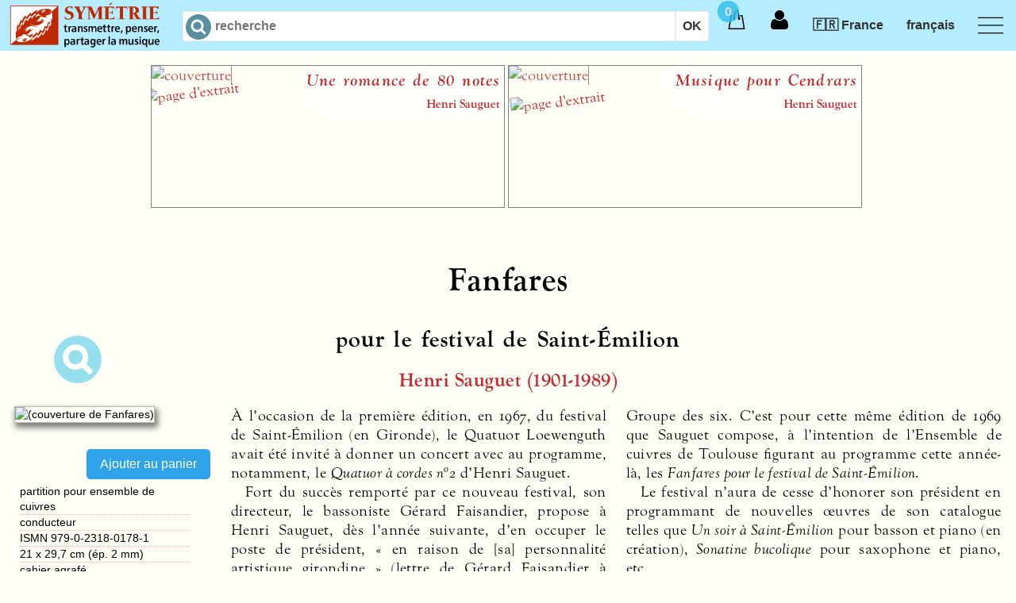

--- FILE ---
content_type: text/html; charset=utf-8
request_url: https://symetrie.com/fr/titres/fanfares
body_size: 98366
content:
<!DOCTYPE html>
<html xml:lang="fr" lang="fr">
  <head>
    <meta name="viewport" content="width=device-width, initial-scale=1.0">
    <meta name="schema.DC" content="http://dublincore.org/documents/dces/" />
    <meta name="DC.Title" content="Fanfares pour le festival de Saint-Émilion — Symétrie" />
    <meta name="DC.Creator" content="Symétrie" />
    <meta name="DC.Type" content="web home page" />
    <meta name="DC.Format" content="text/html" />
    <meta name="DC.Language" content="fr" />
    <meta http-equiv="content-type" content="text/html; charset=utf-8" />
    <!-- <meta http-equiv="Content-Security-Policy" content="default-src 'self'; script-src 'self'; img-src 'self'; style-src 'self' " /> -->
    <meta name="keywords" content="symétrie,symetrie.com,Fanfares,fanfare,pour,festival,Saint,Émilion,Emilion,conducteur,ensemble,cuivres,cuivre,Symétrie,Symetrie,Ensemble,Henri,Sauguet,Bruno,Berenguer,9790231801781,ISMN,979-0-2318-0178-1,partition" />
    <meta name="description" content="Fanfares pour le festival de Saint-Émilion, partition d&#39;Henri Sauguet chez Symétrie" />
    <meta name="csrf-param" content="authenticity_token" />
<meta name="csrf-token" content="iY0k924+I8mhyNPuPWLq9M88DggLelVRevGFCrAYLCsoAYSkuJor8dj1Pfegx903vWGEI6ib+wcJwVANDqm2JQ==" />
    <link href="https://symetrie.com/fr/titres/fanfares" rel="canonical" />

    <title>Fanfares pour le festival de Saint-Émilion — Symétrie</title>

    <link rel="stylesheet" href="https://use.typekit.net/ffx4uqm.css">

    <link rel="stylesheet" media="screen" href="/assets/application-28c69765f6c802e4633ef5ba07bda38f8561e6f30e62af1e9b996ec0008a286c.css" />
    <script src="/assets/application-03755a57be83ac89a3e292e5bb66ad1897a266013bbc5ff968125b16af6cca03.js"></script>
<!--[if lte IE 8]>
<style type="text/css">
@import "/cssiefix/ielte8.css";
</style>
<script type="text/javascript" src="/cssiefix/jquery.corner.js"></script>
<script type="text/javascript" src="/cssiefix/ielte8.js"></script>
<![endif]-->
    
  </head>
  <body itemscope itemtype="http://schema.org/WebPage">

    <header id="header">
      <div class="row header">
        <div class="section">
          <nav>
            <div class="remaining">
            <!-- The logo -->
              <a href="/" class="logo">
                <picture>
                  <source srcset="/assets/logo-devise.png" media="(min-width: 500px)" />
                  <img src="/assets/logo-symetrie.png" alt="édition de livres et de partitions de musique" />
                </picture>
              </a>
              <!-- The search -->
              <div id="search" class="search">
  <form action="/fr/recherche" accept-charset="UTF-8" method="get"><input name="utf8" type="hidden" value="&#x2713;" />
    <input type="search" name="q" id="query" autocomplete="off" autocorrect="off" autocapitalize="off" spellcheck="false" size="15" maxlength="50" placeholder="recherche" /><input type="submit" name="commit" value="OK" />
</form></div>
              <!-- The menu -->
              <label for="menu-toggle" id="menu-toggle-label"></label>
              <input id="menu-toggle" type="checkbox">
              <div class="icon-menu"></div>
              <ul class="menu">
<li>
<span class="m">Édition</span><ul class="c">
<li>
<a href="https://symetrie.com/fr/titres">Livres</a></li>
<li>
<a href="https://symetrie.com/fr/partitions">Partitions</a></li>
<li>
<a href="https://symetrie.com/fr/revues">Revues</a></li>
<li>
<a href="https://symetrie.com/fr/enregistrements">CD et DVD</a></li>
<li>
<a href="https://symetrie.com/fr/auteurs">Auteurs</a></li>
<li>
<a href="https://symetrie.com/fr/presentation">Qui sommes-nous ?</a></li></ul>
</li>
<li>
<a href="https://symetrie.com/fr/services">Services</a><ul class="c">
<li>
<a href="https://symetrie.com/fr/services/distribution">Distribution</a></li>
<li>
<a href="https://symetrie.com/fr/services/droits">Droits</a></li></ul>
</li></ul>

              <ul class="menu2" id="nonResponsiveMenu">
                <li id="basket">
                  <span class="m"><div class="cart"><span> </span></div></span>
                    <div id="basketQuantite" class="basketQuantite">0</div>
<script type="text/javascript" id="basketQuantiteScript">
  var basketQuantite = document.getElementsByClassName("basketQuantite");
  var length = basketQuantite.length;
  if (length > 1) {
    for (i = 0; i < (length - 1); i++) {
      basketQuantite[i].remove();
    }
  }
  document.getElementById("basketQuantiteScript").remove();

  var basket = document.getElementById("basket");
  var paveOpacity = 0.75;  // opacity when the pave is displayed
  setTimeout(fadeout, 5000);

  function fadeout() {
    var pave = basket.getElementsByClassName("pleaseshow")[0];
    if ((pave === undefined) || (pave.length == 0)) return; // stop the script if there is nothing in the basket
    // else, fade the opacity by decressing its value each 50ms
    var timer = setInterval(function () {
        if (paveOpacity <= 0.1){
          paveOpacity = 0
          clearInterval(timer);
          pave.classList.remove("pleaseshow");
        }
        pave.style.opacity = paveOpacity;
        paveOpacity = paveOpacity - paveOpacity * 0.1;
        if(paveOpacity == 0) {
          clearInterval(timer);
          // after the fade and when pleaseshow has been removed, 
          // the opacity is 1 to make the pave visible when its parent is hover as defined in css
          pave.style.opacity = 1;
        }
    }, 50);
  }

/*
  basket.onclick = function() {
    basket.getElementsByClassName("pleaseshow")[0].classList.remove("pleaseshow");
  };
*/
</script>
<div id="cart">  <ul class="pave ">
    <li><span class="m d">Panier vide.</span></li>
  </ul>
</div>
                </li>
                <li id="getLogged">
                    <a class="login">
    <span> </span>
  </a>
  <div>
    <ul>
      <li><a href="/fr/compte/connexion">Se connecter...</a></li>

    </ul>
  </div>


                </li>
                <li id="country">
                    <span class="langl m">🇫🇷 France</span>
  <span class="langs m">🇫🇷 FR</span>

  <div class="c-tabs countries">
    <input type="radio" name="tabs" id="europa" checked >
    <label for="europa">Europe</label>
    <div class="c-tab">      
      <ul class="country-list">
        <li class="country-item first">
          <span class="langl m"><a rel="nofollow" data-method="post" href="/fr/compte/country?c=FR">🇫🇷 France</a></span>
          <span class="langs m"><a rel="nofollow" data-method="post" href="/fr/compte/country?c=FR">🇫🇷 FR</a></span>
        </li>
        <li class="country-item first">
          <span class="langl m"><a rel="nofollow" data-method="post" href="/fr/compte/country?c=BE">🇧🇪 Belgique</a></span>
          <span class="langs m"><a rel="nofollow" data-method="post" href="/fr/compte/country?c=BE">🇧🇪 BE</a></span>
        </li>
        <li class="country-item first">
          <span class="langl m"><a rel="nofollow" data-method="post" href="/fr/compte/country?c=CH">🇨🇭 Suisse</a></span>
          <span class="langs m"><a rel="nofollow" data-method="post" href="/fr/compte/country?c=CH">🇨🇭 CH</a></span>
        </li>
        <li class="country-item first">
          <span class="langl m"><a rel="nofollow" data-method="post" href="/fr/compte/country?c=DE">🇩🇪 Allemagne</a></span>
          <span class="langs m"><a rel="nofollow" data-method="post" href="/fr/compte/country?c=DE">🇩🇪 DE</a></span>
        </li>
        <li class="country-item first">
          <span class="langl m"><a rel="nofollow" data-method="post" href="/fr/compte/country?c=ES">🇪🇸 Espagne</a></span>
          <span class="langs m"><a rel="nofollow" data-method="post" href="/fr/compte/country?c=ES">🇪🇸 ES</a></span>
        </li>
        <li class="country-item first">
          <span class="langl m"><a rel="nofollow" data-method="post" href="/fr/compte/country?c=IT">🇮🇹 Italie</a></span>
          <span class="langs m"><a rel="nofollow" data-method="post" href="/fr/compte/country?c=IT">🇮🇹 IT</a></span>
        </li>
        <li class="country-item">
          <span class="langl m"><a rel="nofollow" data-method="post" href="/fr/compte/country?c=AX">🇦🇽 Åland, Îles</a></span>
          <span class="langs m"><a rel="nofollow" data-method="post" href="/fr/compte/country?c=AX">🇦🇽 AX</a></span>
        </li>
        <li class="country-item">
          <span class="langl m"><a rel="nofollow" data-method="post" href="/fr/compte/country?c=AL">🇦🇱 Albanie</a></span>
          <span class="langs m"><a rel="nofollow" data-method="post" href="/fr/compte/country?c=AL">🇦🇱 AL</a></span>
        </li>
        <li class="country-item">
          <span class="langl m"><a rel="nofollow" data-method="post" href="/fr/compte/country?c=AD">🇦🇩 Andorre</a></span>
          <span class="langs m"><a rel="nofollow" data-method="post" href="/fr/compte/country?c=AD">🇦🇩 AD</a></span>
        </li>
        <li class="country-item">
          <span class="langl m"><a rel="nofollow" data-method="post" href="/fr/compte/country?c=AT">🇦🇹 Autriche</a></span>
          <span class="langs m"><a rel="nofollow" data-method="post" href="/fr/compte/country?c=AT">🇦🇹 AT</a></span>
        </li>
        <li class="country-item">
          <span class="langl m"><a rel="nofollow" data-method="post" href="/fr/compte/country?c=BY">🇧🇾 Bélarus</a></span>
          <span class="langs m"><a rel="nofollow" data-method="post" href="/fr/compte/country?c=BY">🇧🇾 BY</a></span>
        </li>
        <li class="country-item">
          <span class="langl m"><a rel="nofollow" data-method="post" href="/fr/compte/country?c=BA">🇧🇦 Bosnie-Herzégovine</a></span>
          <span class="langs m"><a rel="nofollow" data-method="post" href="/fr/compte/country?c=BA">🇧🇦 BA</a></span>
        </li>
        <li class="country-item">
          <span class="langl m"><a rel="nofollow" data-method="post" href="/fr/compte/country?c=BG">🇧🇬 Bulgarie</a></span>
          <span class="langs m"><a rel="nofollow" data-method="post" href="/fr/compte/country?c=BG">🇧🇬 BG</a></span>
        </li>
        <li class="country-item">
          <span class="langl m"><a rel="nofollow" data-method="post" href="/fr/compte/country?c=CY">🇨🇾 Chypre</a></span>
          <span class="langs m"><a rel="nofollow" data-method="post" href="/fr/compte/country?c=CY">🇨🇾 CY</a></span>
        </li>
        <li class="country-item">
          <span class="langl m"><a rel="nofollow" data-method="post" href="/fr/compte/country?c=HR">🇭🇷 Croatie</a></span>
          <span class="langs m"><a rel="nofollow" data-method="post" href="/fr/compte/country?c=HR">🇭🇷 HR</a></span>
        </li>
        <li class="country-item">
          <span class="langl m"><a rel="nofollow" data-method="post" href="/fr/compte/country?c=DK">🇩🇰 Danemark</a></span>
          <span class="langs m"><a rel="nofollow" data-method="post" href="/fr/compte/country?c=DK">🇩🇰 DK</a></span>
        </li>
        <li class="country-item">
          <span class="langl m"><a rel="nofollow" data-method="post" href="/fr/compte/country?c=EE">🇪🇪 Estonie</a></span>
          <span class="langs m"><a rel="nofollow" data-method="post" href="/fr/compte/country?c=EE">🇪🇪 EE</a></span>
        </li>
        <li class="country-item">
          <span class="langl m"><a rel="nofollow" data-method="post" href="/fr/compte/country?c=FO">🇫🇴 Féroé, Îles</a></span>
          <span class="langs m"><a rel="nofollow" data-method="post" href="/fr/compte/country?c=FO">🇫🇴 FO</a></span>
        </li>
        <li class="country-item">
          <span class="langl m"><a rel="nofollow" data-method="post" href="/fr/compte/country?c=FI">🇫🇮 Finlande</a></span>
          <span class="langs m"><a rel="nofollow" data-method="post" href="/fr/compte/country?c=FI">🇫🇮 FI</a></span>
        </li>
        <li class="country-item">
          <span class="langl m"><a rel="nofollow" data-method="post" href="/fr/compte/country?c=GI">🇬🇮 Gibraltar</a></span>
          <span class="langs m"><a rel="nofollow" data-method="post" href="/fr/compte/country?c=GI">🇬🇮 GI</a></span>
        </li>
        <li class="country-item">
          <span class="langl m"><a rel="nofollow" data-method="post" href="/fr/compte/country?c=GR">🇬🇷 Grèce</a></span>
          <span class="langs m"><a rel="nofollow" data-method="post" href="/fr/compte/country?c=GR">🇬🇷 GR</a></span>
        </li>
        <li class="country-item">
          <span class="langl m"><a rel="nofollow" data-method="post" href="/fr/compte/country?c=GG">🇬🇬 Guernesey</a></span>
          <span class="langs m"><a rel="nofollow" data-method="post" href="/fr/compte/country?c=GG">🇬🇬 GG</a></span>
        </li>
        <li class="country-item">
          <span class="langl m"><a rel="nofollow" data-method="post" href="/fr/compte/country?c=HU">🇭🇺 Hongrie</a></span>
          <span class="langs m"><a rel="nofollow" data-method="post" href="/fr/compte/country?c=HU">🇭🇺 HU</a></span>
        </li>
        <li class="country-item">
          <span class="langl m"><a rel="nofollow" data-method="post" href="/fr/compte/country?c=IM">🇮🇲 Île De Man</a></span>
          <span class="langs m"><a rel="nofollow" data-method="post" href="/fr/compte/country?c=IM">🇮🇲 IM</a></span>
        </li>
        <li class="country-item">
          <span class="langl m"><a rel="nofollow" data-method="post" href="/fr/compte/country?c=IE">🇮🇪 Irlande</a></span>
          <span class="langs m"><a rel="nofollow" data-method="post" href="/fr/compte/country?c=IE">🇮🇪 IE</a></span>
        </li>
        <li class="country-item">
          <span class="langl m"><a rel="nofollow" data-method="post" href="/fr/compte/country?c=IS">🇮🇸 Islande</a></span>
          <span class="langs m"><a rel="nofollow" data-method="post" href="/fr/compte/country?c=IS">🇮🇸 IS</a></span>
        </li>
        <li class="country-item">
          <span class="langl m"><a rel="nofollow" data-method="post" href="/fr/compte/country?c=JE">🇯🇪 Jersey</a></span>
          <span class="langs m"><a rel="nofollow" data-method="post" href="/fr/compte/country?c=JE">🇯🇪 JE</a></span>
        </li>
        <li class="country-item">
          <span class="langl m"><a rel="nofollow" data-method="post" href="/fr/compte/country?c=LV">🇱🇻 Lettonie</a></span>
          <span class="langs m"><a rel="nofollow" data-method="post" href="/fr/compte/country?c=LV">🇱🇻 LV</a></span>
        </li>
        <li class="country-item">
          <span class="langl m"><a rel="nofollow" data-method="post" href="/fr/compte/country?c=LI">🇱🇮 Liechtenstein</a></span>
          <span class="langs m"><a rel="nofollow" data-method="post" href="/fr/compte/country?c=LI">🇱🇮 LI</a></span>
        </li>
        <li class="country-item">
          <span class="langl m"><a rel="nofollow" data-method="post" href="/fr/compte/country?c=LT">🇱🇹 Lituanie</a></span>
          <span class="langs m"><a rel="nofollow" data-method="post" href="/fr/compte/country?c=LT">🇱🇹 LT</a></span>
        </li>
        <li class="country-item">
          <span class="langl m"><a rel="nofollow" data-method="post" href="/fr/compte/country?c=LU">🇱🇺 Luxembourg</a></span>
          <span class="langs m"><a rel="nofollow" data-method="post" href="/fr/compte/country?c=LU">🇱🇺 LU</a></span>
        </li>
        <li class="country-item">
          <span class="langl m"><a rel="nofollow" data-method="post" href="/fr/compte/country?c=MK">🇲🇰 Macédoine, République de</a></span>
          <span class="langs m"><a rel="nofollow" data-method="post" href="/fr/compte/country?c=MK">🇲🇰 MK</a></span>
        </li>
        <li class="country-item">
          <span class="langl m"><a rel="nofollow" data-method="post" href="/fr/compte/country?c=MT">🇲🇹 Malte</a></span>
          <span class="langs m"><a rel="nofollow" data-method="post" href="/fr/compte/country?c=MT">🇲🇹 MT</a></span>
        </li>
        <li class="country-item">
          <span class="langl m"><a rel="nofollow" data-method="post" href="/fr/compte/country?c=MD">🇲🇩 Moldova, République de</a></span>
          <span class="langs m"><a rel="nofollow" data-method="post" href="/fr/compte/country?c=MD">🇲🇩 MD</a></span>
        </li>
        <li class="country-item">
          <span class="langl m"><a rel="nofollow" data-method="post" href="/fr/compte/country?c=MC">🇲🇨 Monaco</a></span>
          <span class="langs m"><a rel="nofollow" data-method="post" href="/fr/compte/country?c=MC">🇲🇨 MC</a></span>
        </li>
        <li class="country-item">
          <span class="langl m"><a rel="nofollow" data-method="post" href="/fr/compte/country?c=ME">🇲🇪 Monténégro</a></span>
          <span class="langs m"><a rel="nofollow" data-method="post" href="/fr/compte/country?c=ME">🇲🇪 ME</a></span>
        </li>
        <li class="country-item">
          <span class="langl m"><a rel="nofollow" data-method="post" href="/fr/compte/country?c=NO">🇳🇴 Norvège</a></span>
          <span class="langs m"><a rel="nofollow" data-method="post" href="/fr/compte/country?c=NO">🇳🇴 NO</a></span>
        </li>
        <li class="country-item">
          <span class="langl m"><a rel="nofollow" data-method="post" href="/fr/compte/country?c=NL">🇳🇱 Pays-Bas</a></span>
          <span class="langs m"><a rel="nofollow" data-method="post" href="/fr/compte/country?c=NL">🇳🇱 NL</a></span>
        </li>
        <li class="country-item">
          <span class="langl m"><a rel="nofollow" data-method="post" href="/fr/compte/country?c=PL">🇵🇱 Pologne</a></span>
          <span class="langs m"><a rel="nofollow" data-method="post" href="/fr/compte/country?c=PL">🇵🇱 PL</a></span>
        </li>
        <li class="country-item">
          <span class="langl m"><a rel="nofollow" data-method="post" href="/fr/compte/country?c=PT">🇵🇹 Portugal</a></span>
          <span class="langs m"><a rel="nofollow" data-method="post" href="/fr/compte/country?c=PT">🇵🇹 PT</a></span>
        </li>
        <li class="country-item">
          <span class="langl m"><a rel="nofollow" data-method="post" href="/fr/compte/country?c=RO">🇷🇴 Roumanie</a></span>
          <span class="langs m"><a rel="nofollow" data-method="post" href="/fr/compte/country?c=RO">🇷🇴 RO</a></span>
        </li>
        <li class="country-item">
          <span class="langl m"><a rel="nofollow" data-method="post" href="/fr/compte/country?c=GB">🇬🇧 Royaume-Uni</a></span>
          <span class="langs m"><a rel="nofollow" data-method="post" href="/fr/compte/country?c=GB">🇬🇧 GB</a></span>
        </li>
        <li class="country-item">
          <span class="langl m"><a rel="nofollow" data-method="post" href="/fr/compte/country?c=RU">🇷🇺 Russie, Fédération de</a></span>
          <span class="langs m"><a rel="nofollow" data-method="post" href="/fr/compte/country?c=RU">🇷🇺 RU</a></span>
        </li>
        <li class="country-item">
          <span class="langl m"><a rel="nofollow" data-method="post" href="/fr/compte/country?c=SM">🇸🇲 Saint-Marin</a></span>
          <span class="langs m"><a rel="nofollow" data-method="post" href="/fr/compte/country?c=SM">🇸🇲 SM</a></span>
        </li>
        <li class="country-item">
          <span class="langl m"><a rel="nofollow" data-method="post" href="/fr/compte/country?c=VA">🇻🇦 Saint-Siège (État de La Cité du Vatican)</a></span>
          <span class="langs m"><a rel="nofollow" data-method="post" href="/fr/compte/country?c=VA">🇻🇦 VA</a></span>
        </li>
        <li class="country-item">
          <span class="langl m"><a rel="nofollow" data-method="post" href="/fr/compte/country?c=RS">🇷🇸 Serbie</a></span>
          <span class="langs m"><a rel="nofollow" data-method="post" href="/fr/compte/country?c=RS">🇷🇸 RS</a></span>
        </li>
        <li class="country-item">
          <span class="langl m"><a rel="nofollow" data-method="post" href="/fr/compte/country?c=SK">🇸🇰 Slovaquie</a></span>
          <span class="langs m"><a rel="nofollow" data-method="post" href="/fr/compte/country?c=SK">🇸🇰 SK</a></span>
        </li>
        <li class="country-item">
          <span class="langl m"><a rel="nofollow" data-method="post" href="/fr/compte/country?c=SI">🇸🇮 Slovénie</a></span>
          <span class="langs m"><a rel="nofollow" data-method="post" href="/fr/compte/country?c=SI">🇸🇮 SI</a></span>
        </li>
        <li class="country-item">
          <span class="langl m"><a rel="nofollow" data-method="post" href="/fr/compte/country?c=SE">🇸🇪 Suède</a></span>
          <span class="langs m"><a rel="nofollow" data-method="post" href="/fr/compte/country?c=SE">🇸🇪 SE</a></span>
        </li>
        <li class="country-item">
          <span class="langl m"><a rel="nofollow" data-method="post" href="/fr/compte/country?c=SJ">🇸🇯 Svalbard et Île Jan Mayen</a></span>
          <span class="langs m"><a rel="nofollow" data-method="post" href="/fr/compte/country?c=SJ">🇸🇯 SJ</a></span>
        </li>
        <li class="country-item">
          <span class="langl m"><a rel="nofollow" data-method="post" href="/fr/compte/country?c=CZ">🇨🇿 Tchèque, République</a></span>
          <span class="langs m"><a rel="nofollow" data-method="post" href="/fr/compte/country?c=CZ">🇨🇿 CZ</a></span>
        </li>
        <li class="country-item">
          <span class="langl m"><a rel="nofollow" data-method="post" href="/fr/compte/country?c=UA">🇺🇦 Ukraine</a></span>
          <span class="langs m"><a rel="nofollow" data-method="post" href="/fr/compte/country?c=UA">🇺🇦 UA</a></span>
        </li>
      </ul>
    </div>
    <input type="radio" name="tabs" id="middle_east"  >
    <label for="middle_east">Moyen-Orient</label>
    <div class="c-tab">      
      <ul class="country-list">
        <li class="country-item">
          <span class="langl m"><a rel="nofollow" data-method="post" href="/fr/compte/country?c=SA">🇸🇦 Arabie Saoudite</a></span>
          <span class="langs m"><a rel="nofollow" data-method="post" href="/fr/compte/country?c=SA">🇸🇦 SA</a></span>
        </li>
        <li class="country-item">
          <span class="langl m"><a rel="nofollow" data-method="post" href="/fr/compte/country?c=AM">🇦🇲 Arménie</a></span>
          <span class="langs m"><a rel="nofollow" data-method="post" href="/fr/compte/country?c=AM">🇦🇲 AM</a></span>
        </li>
        <li class="country-item">
          <span class="langl m"><a rel="nofollow" data-method="post" href="/fr/compte/country?c=AZ">🇦🇿 Azerbaïdjan</a></span>
          <span class="langs m"><a rel="nofollow" data-method="post" href="/fr/compte/country?c=AZ">🇦🇿 AZ</a></span>
        </li>
        <li class="country-item">
          <span class="langl m"><a rel="nofollow" data-method="post" href="/fr/compte/country?c=BH">🇧🇭 Bahreïn</a></span>
          <span class="langs m"><a rel="nofollow" data-method="post" href="/fr/compte/country?c=BH">🇧🇭 BH</a></span>
        </li>
        <li class="country-item">
          <span class="langl m"><a rel="nofollow" data-method="post" href="/fr/compte/country?c=AE">🇦🇪 Émirats Arabes Unis</a></span>
          <span class="langs m"><a rel="nofollow" data-method="post" href="/fr/compte/country?c=AE">🇦🇪 AE</a></span>
        </li>
        <li class="country-item">
          <span class="langl m"><a rel="nofollow" data-method="post" href="/fr/compte/country?c=GE">🇬🇪 Géorgie</a></span>
          <span class="langs m"><a rel="nofollow" data-method="post" href="/fr/compte/country?c=GE">🇬🇪 GE</a></span>
        </li>
        <li class="country-item">
          <span class="langl m"><a rel="nofollow" data-method="post" href="/fr/compte/country?c=IQ">🇮🇶 Iraq</a></span>
          <span class="langs m"><a rel="nofollow" data-method="post" href="/fr/compte/country?c=IQ">🇮🇶 IQ</a></span>
        </li>
        <li class="country-item">
          <span class="langl m"><a rel="nofollow" data-method="post" href="/fr/compte/country?c=IL">🇮🇱 Israël</a></span>
          <span class="langs m"><a rel="nofollow" data-method="post" href="/fr/compte/country?c=IL">🇮🇱 IL</a></span>
        </li>
        <li class="country-item">
          <span class="langl m"><a rel="nofollow" data-method="post" href="/fr/compte/country?c=JO">🇯🇴 Jordanie</a></span>
          <span class="langs m"><a rel="nofollow" data-method="post" href="/fr/compte/country?c=JO">🇯🇴 JO</a></span>
        </li>
        <li class="country-item">
          <span class="langl m"><a rel="nofollow" data-method="post" href="/fr/compte/country?c=KW">🇰🇼 Koweït</a></span>
          <span class="langs m"><a rel="nofollow" data-method="post" href="/fr/compte/country?c=KW">🇰🇼 KW</a></span>
        </li>
        <li class="country-item">
          <span class="langl m"><a rel="nofollow" data-method="post" href="/fr/compte/country?c=LB">🇱🇧 Liban</a></span>
          <span class="langs m"><a rel="nofollow" data-method="post" href="/fr/compte/country?c=LB">🇱🇧 LB</a></span>
        </li>
        <li class="country-item">
          <span class="langl m"><a rel="nofollow" data-method="post" href="/fr/compte/country?c=OM">🇴🇲 Oman</a></span>
          <span class="langs m"><a rel="nofollow" data-method="post" href="/fr/compte/country?c=OM">🇴🇲 OM</a></span>
        </li>
        <li class="country-item">
          <span class="langl m"><a rel="nofollow" data-method="post" href="/fr/compte/country?c=PS">🇵🇸 Palestine, État de</a></span>
          <span class="langs m"><a rel="nofollow" data-method="post" href="/fr/compte/country?c=PS">🇵🇸 PS</a></span>
        </li>
        <li class="country-item">
          <span class="langl m"><a rel="nofollow" data-method="post" href="/fr/compte/country?c=QA">🇶🇦 Qatar</a></span>
          <span class="langs m"><a rel="nofollow" data-method="post" href="/fr/compte/country?c=QA">🇶🇦 QA</a></span>
        </li>
        <li class="country-item">
          <span class="langl m"><a rel="nofollow" data-method="post" href="/fr/compte/country?c=SY">🇸🇾 Syrienne, République Arabe</a></span>
          <span class="langs m"><a rel="nofollow" data-method="post" href="/fr/compte/country?c=SY">🇸🇾 SY</a></span>
        </li>
        <li class="country-item">
          <span class="langl m"><a rel="nofollow" data-method="post" href="/fr/compte/country?c=TR">🇹🇷 Turquie</a></span>
          <span class="langs m"><a rel="nofollow" data-method="post" href="/fr/compte/country?c=TR">🇹🇷 TR</a></span>
        </li>
        <li class="country-item">
          <span class="langl m"><a rel="nofollow" data-method="post" href="/fr/compte/country?c=YE">🇾🇪 Yémen</a></span>
          <span class="langs m"><a rel="nofollow" data-method="post" href="/fr/compte/country?c=YE">🇾🇪 YE</a></span>
        </li>
      </ul>
    </div>
    <input type="radio" name="tabs" id="asia"  >
    <label for="asia">Asie</label>
    <div class="c-tab">      
      <ul class="country-list">
        <li class="country-item first">
          <span class="langl m"><a rel="nofollow" data-method="post" href="/fr/compte/country?c=JP">🇯🇵 Japon</a></span>
          <span class="langs m"><a rel="nofollow" data-method="post" href="/fr/compte/country?c=JP">🇯🇵 JP</a></span>
        </li>
        <li class="country-item first">
          <span class="langl m"><a rel="nofollow" data-method="post" href="/fr/compte/country?c=CN">🇨🇳 Chine</a></span>
          <span class="langs m"><a rel="nofollow" data-method="post" href="/fr/compte/country?c=CN">🇨🇳 CN</a></span>
        </li>
        <li class="country-item first">
          <span class="langl m"><a rel="nofollow" data-method="post" href="/fr/compte/country?c=IN">🇮🇳 Inde</a></span>
          <span class="langs m"><a rel="nofollow" data-method="post" href="/fr/compte/country?c=IN">🇮🇳 IN</a></span>
        </li>
        <li class="country-item">
          <span class="langl m"><a rel="nofollow" data-method="post" href="/fr/compte/country?c=AF">🇦🇫 Afghanistan</a></span>
          <span class="langs m"><a rel="nofollow" data-method="post" href="/fr/compte/country?c=AF">🇦🇫 AF</a></span>
        </li>
        <li class="country-item">
          <span class="langl m"><a rel="nofollow" data-method="post" href="/fr/compte/country?c=BD">🇧🇩 Bangladesh</a></span>
          <span class="langs m"><a rel="nofollow" data-method="post" href="/fr/compte/country?c=BD">🇧🇩 BD</a></span>
        </li>
        <li class="country-item">
          <span class="langl m"><a rel="nofollow" data-method="post" href="/fr/compte/country?c=BT">🇧🇹 Bhoutan</a></span>
          <span class="langs m"><a rel="nofollow" data-method="post" href="/fr/compte/country?c=BT">🇧🇹 BT</a></span>
        </li>
        <li class="country-item">
          <span class="langl m"><a rel="nofollow" data-method="post" href="/fr/compte/country?c=BN">🇧🇳 Brunei Darussalam</a></span>
          <span class="langs m"><a rel="nofollow" data-method="post" href="/fr/compte/country?c=BN">🇧🇳 BN</a></span>
        </li>
        <li class="country-item">
          <span class="langl m"><a rel="nofollow" data-method="post" href="/fr/compte/country?c=KH">🇰🇭 Cambodge</a></span>
          <span class="langs m"><a rel="nofollow" data-method="post" href="/fr/compte/country?c=KH">🇰🇭 KH</a></span>
        </li>
        <li class="country-item">
          <span class="langl m"><a rel="nofollow" data-method="post" href="/fr/compte/country?c=KR">🇰🇷 Corée, République De</a></span>
          <span class="langs m"><a rel="nofollow" data-method="post" href="/fr/compte/country?c=KR">🇰🇷 KR</a></span>
        </li>
        <li class="country-item">
          <span class="langl m"><a rel="nofollow" data-method="post" href="/fr/compte/country?c=KP">🇰🇵 Corée, République Populaire Démocratique de</a></span>
          <span class="langs m"><a rel="nofollow" data-method="post" href="/fr/compte/country?c=KP">🇰🇵 KP</a></span>
        </li>
        <li class="country-item">
          <span class="langl m"><a rel="nofollow" data-method="post" href="/fr/compte/country?c=HK">🇭🇰 Hong Kong</a></span>
          <span class="langs m"><a rel="nofollow" data-method="post" href="/fr/compte/country?c=HK">🇭🇰 HK</a></span>
        </li>
        <li class="country-item">
          <span class="langl m"><a rel="nofollow" data-method="post" href="/fr/compte/country?c=ID">🇮🇩 Indonésie</a></span>
          <span class="langs m"><a rel="nofollow" data-method="post" href="/fr/compte/country?c=ID">🇮🇩 ID</a></span>
        </li>
        <li class="country-item">
          <span class="langl m"><a rel="nofollow" data-method="post" href="/fr/compte/country?c=IR">🇮🇷 Iran, République Islamique D’</a></span>
          <span class="langs m"><a rel="nofollow" data-method="post" href="/fr/compte/country?c=IR">🇮🇷 IR</a></span>
        </li>
        <li class="country-item">
          <span class="langl m"><a rel="nofollow" data-method="post" href="/fr/compte/country?c=KZ">🇰🇿 Kazakhstan</a></span>
          <span class="langs m"><a rel="nofollow" data-method="post" href="/fr/compte/country?c=KZ">🇰🇿 KZ</a></span>
        </li>
        <li class="country-item">
          <span class="langl m"><a rel="nofollow" data-method="post" href="/fr/compte/country?c=KG">🇰🇬 Kirghizistan</a></span>
          <span class="langs m"><a rel="nofollow" data-method="post" href="/fr/compte/country?c=KG">🇰🇬 KG</a></span>
        </li>
        <li class="country-item">
          <span class="langl m"><a rel="nofollow" data-method="post" href="/fr/compte/country?c=LA">🇱🇦 Laos, République Démocratique Populaire</a></span>
          <span class="langs m"><a rel="nofollow" data-method="post" href="/fr/compte/country?c=LA">🇱🇦 LA</a></span>
        </li>
        <li class="country-item">
          <span class="langl m"><a rel="nofollow" data-method="post" href="/fr/compte/country?c=MO">🇲🇴 Macao</a></span>
          <span class="langs m"><a rel="nofollow" data-method="post" href="/fr/compte/country?c=MO">🇲🇴 MO</a></span>
        </li>
        <li class="country-item">
          <span class="langl m"><a rel="nofollow" data-method="post" href="/fr/compte/country?c=MY">🇲🇾 Malaisie</a></span>
          <span class="langs m"><a rel="nofollow" data-method="post" href="/fr/compte/country?c=MY">🇲🇾 MY</a></span>
        </li>
        <li class="country-item">
          <span class="langl m"><a rel="nofollow" data-method="post" href="/fr/compte/country?c=MV">🇲🇻 Maldives</a></span>
          <span class="langs m"><a rel="nofollow" data-method="post" href="/fr/compte/country?c=MV">🇲🇻 MV</a></span>
        </li>
        <li class="country-item">
          <span class="langl m"><a rel="nofollow" data-method="post" href="/fr/compte/country?c=MN">🇲🇳 Mongolie</a></span>
          <span class="langs m"><a rel="nofollow" data-method="post" href="/fr/compte/country?c=MN">🇲🇳 MN</a></span>
        </li>
        <li class="country-item">
          <span class="langl m"><a rel="nofollow" data-method="post" href="/fr/compte/country?c=MM">🇲🇲 Myanmar</a></span>
          <span class="langs m"><a rel="nofollow" data-method="post" href="/fr/compte/country?c=MM">🇲🇲 MM</a></span>
        </li>
        <li class="country-item">
          <span class="langl m"><a rel="nofollow" data-method="post" href="/fr/compte/country?c=UZ">🇺🇿 Ouzbékistan</a></span>
          <span class="langs m"><a rel="nofollow" data-method="post" href="/fr/compte/country?c=UZ">🇺🇿 UZ</a></span>
        </li>
        <li class="country-item">
          <span class="langl m"><a rel="nofollow" data-method="post" href="/fr/compte/country?c=PK">🇵🇰 Pakistan</a></span>
          <span class="langs m"><a rel="nofollow" data-method="post" href="/fr/compte/country?c=PK">🇵🇰 PK</a></span>
        </li>
        <li class="country-item">
          <span class="langl m"><a rel="nofollow" data-method="post" href="/fr/compte/country?c=PH">🇵🇭 Philippines</a></span>
          <span class="langs m"><a rel="nofollow" data-method="post" href="/fr/compte/country?c=PH">🇵🇭 PH</a></span>
        </li>
        <li class="country-item">
          <span class="langl m"><a rel="nofollow" data-method="post" href="/fr/compte/country?c=SG">🇸🇬 Singapour</a></span>
          <span class="langs m"><a rel="nofollow" data-method="post" href="/fr/compte/country?c=SG">🇸🇬 SG</a></span>
        </li>
        <li class="country-item">
          <span class="langl m"><a rel="nofollow" data-method="post" href="/fr/compte/country?c=LK">🇱🇰 Sri Lanka</a></span>
          <span class="langs m"><a rel="nofollow" data-method="post" href="/fr/compte/country?c=LK">🇱🇰 LK</a></span>
        </li>
        <li class="country-item">
          <span class="langl m"><a rel="nofollow" data-method="post" href="/fr/compte/country?c=TJ">🇹🇯 Tadjikistan</a></span>
          <span class="langs m"><a rel="nofollow" data-method="post" href="/fr/compte/country?c=TJ">🇹🇯 TJ</a></span>
        </li>
        <li class="country-item">
          <span class="langl m"><a rel="nofollow" data-method="post" href="/fr/compte/country?c=TW">🇹🇼 Taïwan</a></span>
          <span class="langs m"><a rel="nofollow" data-method="post" href="/fr/compte/country?c=TW">🇹🇼 TW</a></span>
        </li>
        <li class="country-item">
          <span class="langl m"><a rel="nofollow" data-method="post" href="/fr/compte/country?c=TH">🇹🇭 Thaïlande</a></span>
          <span class="langs m"><a rel="nofollow" data-method="post" href="/fr/compte/country?c=TH">🇹🇭 TH</a></span>
        </li>
        <li class="country-item">
          <span class="langl m"><a rel="nofollow" data-method="post" href="/fr/compte/country?c=TL">🇹🇱 Timor-Leste</a></span>
          <span class="langs m"><a rel="nofollow" data-method="post" href="/fr/compte/country?c=TL">🇹🇱 TL</a></span>
        </li>
        <li class="country-item">
          <span class="langl m"><a rel="nofollow" data-method="post" href="/fr/compte/country?c=TM">🇹🇲 Turkménistan</a></span>
          <span class="langs m"><a rel="nofollow" data-method="post" href="/fr/compte/country?c=TM">🇹🇲 TM</a></span>
        </li>
        <li class="country-item">
          <span class="langl m"><a rel="nofollow" data-method="post" href="/fr/compte/country?c=VN">🇻🇳 Viet Nam</a></span>
          <span class="langs m"><a rel="nofollow" data-method="post" href="/fr/compte/country?c=VN">🇻🇳 VN</a></span>
        </li>
      </ul>
    </div>
    <input type="radio" name="tabs" id="america"  >
    <label for="america">Amérique</label>
    <div class="c-tab">      
      <ul class="country-list">
        <li class="country-item first">
          <span class="langl m"><a rel="nofollow" data-method="post" href="/fr/compte/country?c=CA">🇨🇦 Canada</a></span>
          <span class="langs m"><a rel="nofollow" data-method="post" href="/fr/compte/country?c=CA">🇨🇦 CA</a></span>
        </li>
        <li class="country-item first">
          <span class="langl m"><a rel="nofollow" data-method="post" href="/fr/compte/country?c=US">🇺🇸 États-Unis</a></span>
          <span class="langs m"><a rel="nofollow" data-method="post" href="/fr/compte/country?c=US">🇺🇸 US</a></span>
        </li>
        <li class="country-item first">
          <span class="langl m"><a rel="nofollow" data-method="post" href="/fr/compte/country?c=BR">🇧🇷 Brésil</a></span>
          <span class="langs m"><a rel="nofollow" data-method="post" href="/fr/compte/country?c=BR">🇧🇷 BR</a></span>
        </li>
        <li class="country-item">
          <span class="langl m"><a rel="nofollow" data-method="post" href="/fr/compte/country?c=AR">🇦🇷 Argentine</a></span>
          <span class="langs m"><a rel="nofollow" data-method="post" href="/fr/compte/country?c=AR">🇦🇷 AR</a></span>
        </li>
        <li class="country-item">
          <span class="langl m"><a rel="nofollow" data-method="post" href="/fr/compte/country?c=BZ">🇧🇿 Belize</a></span>
          <span class="langs m"><a rel="nofollow" data-method="post" href="/fr/compte/country?c=BZ">🇧🇿 BZ</a></span>
        </li>
        <li class="country-item">
          <span class="langl m"><a rel="nofollow" data-method="post" href="/fr/compte/country?c=BM">🇧🇲 Bermudes</a></span>
          <span class="langs m"><a rel="nofollow" data-method="post" href="/fr/compte/country?c=BM">🇧🇲 BM</a></span>
        </li>
        <li class="country-item">
          <span class="langl m"><a rel="nofollow" data-method="post" href="/fr/compte/country?c=BO">🇧🇴 Bolivie, L’État plurinational de</a></span>
          <span class="langs m"><a rel="nofollow" data-method="post" href="/fr/compte/country?c=BO">🇧🇴 BO</a></span>
        </li>
        <li class="country-item">
          <span class="langl m"><a rel="nofollow" data-method="post" href="/fr/compte/country?c=BV">🇧🇻 Bouvet, Île</a></span>
          <span class="langs m"><a rel="nofollow" data-method="post" href="/fr/compte/country?c=BV">🇧🇻 BV</a></span>
        </li>
        <li class="country-item">
          <span class="langl m"><a rel="nofollow" data-method="post" href="/fr/compte/country?c=CL">🇨🇱 Chili</a></span>
          <span class="langs m"><a rel="nofollow" data-method="post" href="/fr/compte/country?c=CL">🇨🇱 CL</a></span>
        </li>
        <li class="country-item">
          <span class="langl m"><a rel="nofollow" data-method="post" href="/fr/compte/country?c=CO">🇨🇴 Colombie</a></span>
          <span class="langs m"><a rel="nofollow" data-method="post" href="/fr/compte/country?c=CO">🇨🇴 CO</a></span>
        </li>
        <li class="country-item">
          <span class="langl m"><a rel="nofollow" data-method="post" href="/fr/compte/country?c=CR">🇨🇷 Costa Rica</a></span>
          <span class="langs m"><a rel="nofollow" data-method="post" href="/fr/compte/country?c=CR">🇨🇷 CR</a></span>
        </li>
        <li class="country-item">
          <span class="langl m"><a rel="nofollow" data-method="post" href="/fr/compte/country?c=SV">🇸🇻 El Salvador</a></span>
          <span class="langs m"><a rel="nofollow" data-method="post" href="/fr/compte/country?c=SV">🇸🇻 SV</a></span>
        </li>
        <li class="country-item">
          <span class="langl m"><a rel="nofollow" data-method="post" href="/fr/compte/country?c=EC">🇪🇨 Équateur</a></span>
          <span class="langs m"><a rel="nofollow" data-method="post" href="/fr/compte/country?c=EC">🇪🇨 EC</a></span>
        </li>
        <li class="country-item">
          <span class="langl m"><a rel="nofollow" data-method="post" href="/fr/compte/country?c=FK">🇫🇰 Falkland, Îles (Malvinas)</a></span>
          <span class="langs m"><a rel="nofollow" data-method="post" href="/fr/compte/country?c=FK">🇫🇰 FK</a></span>
        </li>
        <li class="country-item">
          <span class="langl m"><a rel="nofollow" data-method="post" href="/fr/compte/country?c=GS">🇬🇸 Géorgie du Sud-et-les Îles Sandwich du Sud</a></span>
          <span class="langs m"><a rel="nofollow" data-method="post" href="/fr/compte/country?c=GS">🇬🇸 GS</a></span>
        </li>
        <li class="country-item">
          <span class="langl m"><a rel="nofollow" data-method="post" href="/fr/compte/country?c=GL">🇬🇱 Groenland</a></span>
          <span class="langs m"><a rel="nofollow" data-method="post" href="/fr/compte/country?c=GL">🇬🇱 GL</a></span>
        </li>
        <li class="country-item">
          <span class="langl m"><a rel="nofollow" data-method="post" href="/fr/compte/country?c=GT">🇬🇹 Guatemala</a></span>
          <span class="langs m"><a rel="nofollow" data-method="post" href="/fr/compte/country?c=GT">🇬🇹 GT</a></span>
        </li>
        <li class="country-item">
          <span class="langl m"><a rel="nofollow" data-method="post" href="/fr/compte/country?c=GY">🇬🇾 Guyana</a></span>
          <span class="langs m"><a rel="nofollow" data-method="post" href="/fr/compte/country?c=GY">🇬🇾 GY</a></span>
        </li>
        <li class="country-item">
          <span class="langl m"><a rel="nofollow" data-method="post" href="/fr/compte/country?c=GF">🇬🇫 Guyane Française</a></span>
          <span class="langs m"><a rel="nofollow" data-method="post" href="/fr/compte/country?c=GF">🇬🇫 GF</a></span>
        </li>
        <li class="country-item">
          <span class="langl m"><a rel="nofollow" data-method="post" href="/fr/compte/country?c=HN">🇭🇳 Honduras</a></span>
          <span class="langs m"><a rel="nofollow" data-method="post" href="/fr/compte/country?c=HN">🇭🇳 HN</a></span>
        </li>
        <li class="country-item">
          <span class="langl m"><a rel="nofollow" data-method="post" href="/fr/compte/country?c=MX">🇲🇽 Mexique</a></span>
          <span class="langs m"><a rel="nofollow" data-method="post" href="/fr/compte/country?c=MX">🇲🇽 MX</a></span>
        </li>
        <li class="country-item">
          <span class="langl m"><a rel="nofollow" data-method="post" href="/fr/compte/country?c=NI">🇳🇮 Nicaragua</a></span>
          <span class="langs m"><a rel="nofollow" data-method="post" href="/fr/compte/country?c=NI">🇳🇮 NI</a></span>
        </li>
        <li class="country-item">
          <span class="langl m"><a rel="nofollow" data-method="post" href="/fr/compte/country?c=PA">🇵🇦 Panama</a></span>
          <span class="langs m"><a rel="nofollow" data-method="post" href="/fr/compte/country?c=PA">🇵🇦 PA</a></span>
        </li>
        <li class="country-item">
          <span class="langl m"><a rel="nofollow" data-method="post" href="/fr/compte/country?c=PY">🇵🇾 Paraguay</a></span>
          <span class="langs m"><a rel="nofollow" data-method="post" href="/fr/compte/country?c=PY">🇵🇾 PY</a></span>
        </li>
        <li class="country-item">
          <span class="langl m"><a rel="nofollow" data-method="post" href="/fr/compte/country?c=PE">🇵🇪 Pérou</a></span>
          <span class="langs m"><a rel="nofollow" data-method="post" href="/fr/compte/country?c=PE">🇵🇪 PE</a></span>
        </li>
        <li class="country-item">
          <span class="langl m"><a rel="nofollow" data-method="post" href="/fr/compte/country?c=PM">🇵🇲 Saint-Pierre-et-Miquelon</a></span>
          <span class="langs m"><a rel="nofollow" data-method="post" href="/fr/compte/country?c=PM">🇵🇲 PM</a></span>
        </li>
        <li class="country-item">
          <span class="langl m"><a rel="nofollow" data-method="post" href="/fr/compte/country?c=SR">🇸🇷 Suriname</a></span>
          <span class="langs m"><a rel="nofollow" data-method="post" href="/fr/compte/country?c=SR">🇸🇷 SR</a></span>
        </li>
        <li class="country-item">
          <span class="langl m"><a rel="nofollow" data-method="post" href="/fr/compte/country?c=UY">🇺🇾 Uruguay</a></span>
          <span class="langs m"><a rel="nofollow" data-method="post" href="/fr/compte/country?c=UY">🇺🇾 UY</a></span>
        </li>
        <li class="country-item">
          <span class="langl m"><a rel="nofollow" data-method="post" href="/fr/compte/country?c=VE">🇻🇪 Venezuela, République Bolivarienne du</a></span>
          <span class="langs m"><a rel="nofollow" data-method="post" href="/fr/compte/country?c=VE">🇻🇪 VE</a></span>
        </li>
      </ul>
    </div>
    <input type="radio" name="tabs" id="carribean"  >
    <label for="carribean">Caraïbes</label>
    <div class="c-tab">      
      <ul class="country-list">
        <li class="country-item">
          <span class="langl m"><a rel="nofollow" data-method="post" href="/fr/compte/country?c=AI">🇦🇮 Anguilla</a></span>
          <span class="langs m"><a rel="nofollow" data-method="post" href="/fr/compte/country?c=AI">🇦🇮 AI</a></span>
        </li>
        <li class="country-item">
          <span class="langl m"><a rel="nofollow" data-method="post" href="/fr/compte/country?c=AG">🇦🇬 Antigua-Et-Barbuda</a></span>
          <span class="langs m"><a rel="nofollow" data-method="post" href="/fr/compte/country?c=AG">🇦🇬 AG</a></span>
        </li>
        <li class="country-item">
          <span class="langl m"><a rel="nofollow" data-method="post" href="/fr/compte/country?c=AW">🇦🇼 Aruba</a></span>
          <span class="langs m"><a rel="nofollow" data-method="post" href="/fr/compte/country?c=AW">🇦🇼 AW</a></span>
        </li>
        <li class="country-item">
          <span class="langl m"><a rel="nofollow" data-method="post" href="/fr/compte/country?c=BS">🇧🇸 Bahamas</a></span>
          <span class="langs m"><a rel="nofollow" data-method="post" href="/fr/compte/country?c=BS">🇧🇸 BS</a></span>
        </li>
        <li class="country-item">
          <span class="langl m"><a rel="nofollow" data-method="post" href="/fr/compte/country?c=BB">🇧🇧 Barbade</a></span>
          <span class="langs m"><a rel="nofollow" data-method="post" href="/fr/compte/country?c=BB">🇧🇧 BB</a></span>
        </li>
        <li class="country-item">
          <span class="langl m"><a rel="nofollow" data-method="post" href="/fr/compte/country?c=BQ">🇧🇶 Bonaire, Saint-Eustache et Saba</a></span>
          <span class="langs m"><a rel="nofollow" data-method="post" href="/fr/compte/country?c=BQ">🇧🇶 BQ</a></span>
        </li>
        <li class="country-item">
          <span class="langl m"><a rel="nofollow" data-method="post" href="/fr/compte/country?c=KY">🇰🇾 Caïmans, Îles</a></span>
          <span class="langs m"><a rel="nofollow" data-method="post" href="/fr/compte/country?c=KY">🇰🇾 KY</a></span>
        </li>
        <li class="country-item">
          <span class="langl m"><a rel="nofollow" data-method="post" href="/fr/compte/country?c=CU">🇨🇺 Cuba</a></span>
          <span class="langs m"><a rel="nofollow" data-method="post" href="/fr/compte/country?c=CU">🇨🇺 CU</a></span>
        </li>
        <li class="country-item">
          <span class="langl m"><a rel="nofollow" data-method="post" href="/fr/compte/country?c=CW">🇨🇼 Curaçao</a></span>
          <span class="langs m"><a rel="nofollow" data-method="post" href="/fr/compte/country?c=CW">🇨🇼 CW</a></span>
        </li>
        <li class="country-item">
          <span class="langl m"><a rel="nofollow" data-method="post" href="/fr/compte/country?c=DO">🇩🇴 Dominicaine, République</a></span>
          <span class="langs m"><a rel="nofollow" data-method="post" href="/fr/compte/country?c=DO">🇩🇴 DO</a></span>
        </li>
        <li class="country-item">
          <span class="langl m"><a rel="nofollow" data-method="post" href="/fr/compte/country?c=DM">🇩🇲 Dominique</a></span>
          <span class="langs m"><a rel="nofollow" data-method="post" href="/fr/compte/country?c=DM">🇩🇲 DM</a></span>
        </li>
        <li class="country-item">
          <span class="langl m"><a rel="nofollow" data-method="post" href="/fr/compte/country?c=GD">🇬🇩 Grenade</a></span>
          <span class="langs m"><a rel="nofollow" data-method="post" href="/fr/compte/country?c=GD">🇬🇩 GD</a></span>
        </li>
        <li class="country-item">
          <span class="langl m"><a rel="nofollow" data-method="post" href="/fr/compte/country?c=GP">🇬🇵 Guadeloupe</a></span>
          <span class="langs m"><a rel="nofollow" data-method="post" href="/fr/compte/country?c=GP">🇬🇵 GP</a></span>
        </li>
        <li class="country-item">
          <span class="langl m"><a rel="nofollow" data-method="post" href="/fr/compte/country?c=HT">🇭🇹 Haïti</a></span>
          <span class="langs m"><a rel="nofollow" data-method="post" href="/fr/compte/country?c=HT">🇭🇹 HT</a></span>
        </li>
        <li class="country-item">
          <span class="langl m"><a rel="nofollow" data-method="post" href="/fr/compte/country?c=VG">🇻🇬 Îles Vierges Britanniques</a></span>
          <span class="langs m"><a rel="nofollow" data-method="post" href="/fr/compte/country?c=VG">🇻🇬 VG</a></span>
        </li>
        <li class="country-item">
          <span class="langl m"><a rel="nofollow" data-method="post" href="/fr/compte/country?c=VI">🇻🇮 Îles Vierges des États-Unis</a></span>
          <span class="langs m"><a rel="nofollow" data-method="post" href="/fr/compte/country?c=VI">🇻🇮 VI</a></span>
        </li>
        <li class="country-item">
          <span class="langl m"><a rel="nofollow" data-method="post" href="/fr/compte/country?c=JM">🇯🇲 Jamaïque</a></span>
          <span class="langs m"><a rel="nofollow" data-method="post" href="/fr/compte/country?c=JM">🇯🇲 JM</a></span>
        </li>
        <li class="country-item">
          <span class="langl m"><a rel="nofollow" data-method="post" href="/fr/compte/country?c=MQ">🇲🇶 Martinique</a></span>
          <span class="langs m"><a rel="nofollow" data-method="post" href="/fr/compte/country?c=MQ">🇲🇶 MQ</a></span>
        </li>
        <li class="country-item">
          <span class="langl m"><a rel="nofollow" data-method="post" href="/fr/compte/country?c=MS">🇲🇸 Montserrat</a></span>
          <span class="langs m"><a rel="nofollow" data-method="post" href="/fr/compte/country?c=MS">🇲🇸 MS</a></span>
        </li>
        <li class="country-item">
          <span class="langl m"><a rel="nofollow" data-method="post" href="/fr/compte/country?c=PR">🇵🇷 Porto Rico</a></span>
          <span class="langs m"><a rel="nofollow" data-method="post" href="/fr/compte/country?c=PR">🇵🇷 PR</a></span>
        </li>
        <li class="country-item">
          <span class="langl m"><a rel="nofollow" data-method="post" href="/fr/compte/country?c=BL">🇧🇱 Saint-Barthélemy</a></span>
          <span class="langs m"><a rel="nofollow" data-method="post" href="/fr/compte/country?c=BL">🇧🇱 BL</a></span>
        </li>
        <li class="country-item">
          <span class="langl m"><a rel="nofollow" data-method="post" href="/fr/compte/country?c=KN">🇰🇳 Saint-Kitts-et-Nevis</a></span>
          <span class="langs m"><a rel="nofollow" data-method="post" href="/fr/compte/country?c=KN">🇰🇳 KN</a></span>
        </li>
        <li class="country-item">
          <span class="langl m"><a rel="nofollow" data-method="post" href="/fr/compte/country?c=MF">🇲🇫 Saint-Martin (Partie française)</a></span>
          <span class="langs m"><a rel="nofollow" data-method="post" href="/fr/compte/country?c=MF">🇲🇫 MF</a></span>
        </li>
        <li class="country-item">
          <span class="langl m"><a rel="nofollow" data-method="post" href="/fr/compte/country?c=SX">🇸🇽 Saint-Martin (Partie Néerlandaise)</a></span>
          <span class="langs m"><a rel="nofollow" data-method="post" href="/fr/compte/country?c=SX">🇸🇽 SX</a></span>
        </li>
        <li class="country-item">
          <span class="langl m"><a rel="nofollow" data-method="post" href="/fr/compte/country?c=VC">🇻🇨 Saint-Vincent-et-Les-Grenadines</a></span>
          <span class="langs m"><a rel="nofollow" data-method="post" href="/fr/compte/country?c=VC">🇻🇨 VC</a></span>
        </li>
        <li class="country-item">
          <span class="langl m"><a rel="nofollow" data-method="post" href="/fr/compte/country?c=LC">🇱🇨 Sainte-Lucie</a></span>
          <span class="langs m"><a rel="nofollow" data-method="post" href="/fr/compte/country?c=LC">🇱🇨 LC</a></span>
        </li>
        <li class="country-item">
          <span class="langl m"><a rel="nofollow" data-method="post" href="/fr/compte/country?c=TT">🇹🇹 Trinité-et-Tobago</a></span>
          <span class="langs m"><a rel="nofollow" data-method="post" href="/fr/compte/country?c=TT">🇹🇹 TT</a></span>
        </li>
        <li class="country-item">
          <span class="langl m"><a rel="nofollow" data-method="post" href="/fr/compte/country?c=TC">🇹🇨 Turks-et-Caïcos, Îles</a></span>
          <span class="langs m"><a rel="nofollow" data-method="post" href="/fr/compte/country?c=TC">🇹🇨 TC</a></span>
        </li>
      </ul>
    </div>
    <input type="radio" name="tabs" id="africa"  >
    <label for="africa">Afrique</label>
    <div class="c-tab">      
      <ul class="country-list">
        <li class="country-item">
          <span class="langl m"><a rel="nofollow" data-method="post" href="/fr/compte/country?c=ZA">🇿🇦 Afrique Du Sud</a></span>
          <span class="langs m"><a rel="nofollow" data-method="post" href="/fr/compte/country?c=ZA">🇿🇦 ZA</a></span>
        </li>
        <li class="country-item">
          <span class="langl m"><a rel="nofollow" data-method="post" href="/fr/compte/country?c=DZ">🇩🇿 Algérie</a></span>
          <span class="langs m"><a rel="nofollow" data-method="post" href="/fr/compte/country?c=DZ">🇩🇿 DZ</a></span>
        </li>
        <li class="country-item">
          <span class="langl m"><a rel="nofollow" data-method="post" href="/fr/compte/country?c=AO">🇦🇴 Angola</a></span>
          <span class="langs m"><a rel="nofollow" data-method="post" href="/fr/compte/country?c=AO">🇦🇴 AO</a></span>
        </li>
        <li class="country-item">
          <span class="langl m"><a rel="nofollow" data-method="post" href="/fr/compte/country?c=BJ">🇧🇯 Bénin</a></span>
          <span class="langs m"><a rel="nofollow" data-method="post" href="/fr/compte/country?c=BJ">🇧🇯 BJ</a></span>
        </li>
        <li class="country-item">
          <span class="langl m"><a rel="nofollow" data-method="post" href="/fr/compte/country?c=BW">🇧🇼 Botswana</a></span>
          <span class="langs m"><a rel="nofollow" data-method="post" href="/fr/compte/country?c=BW">🇧🇼 BW</a></span>
        </li>
        <li class="country-item">
          <span class="langl m"><a rel="nofollow" data-method="post" href="/fr/compte/country?c=BF">🇧🇫 Burkina Faso</a></span>
          <span class="langs m"><a rel="nofollow" data-method="post" href="/fr/compte/country?c=BF">🇧🇫 BF</a></span>
        </li>
        <li class="country-item">
          <span class="langl m"><a rel="nofollow" data-method="post" href="/fr/compte/country?c=BI">🇧🇮 Burundi</a></span>
          <span class="langs m"><a rel="nofollow" data-method="post" href="/fr/compte/country?c=BI">🇧🇮 BI</a></span>
        </li>
        <li class="country-item">
          <span class="langl m"><a rel="nofollow" data-method="post" href="/fr/compte/country?c=CM">🇨🇲 Cameroun</a></span>
          <span class="langs m"><a rel="nofollow" data-method="post" href="/fr/compte/country?c=CM">🇨🇲 CM</a></span>
        </li>
        <li class="country-item">
          <span class="langl m"><a rel="nofollow" data-method="post" href="/fr/compte/country?c=CV">🇨🇻 Cap-Vert</a></span>
          <span class="langs m"><a rel="nofollow" data-method="post" href="/fr/compte/country?c=CV">🇨🇻 CV</a></span>
        </li>
        <li class="country-item">
          <span class="langl m"><a rel="nofollow" data-method="post" href="/fr/compte/country?c=CF">🇨🇫 Centrafricaine, République</a></span>
          <span class="langs m"><a rel="nofollow" data-method="post" href="/fr/compte/country?c=CF">🇨🇫 CF</a></span>
        </li>
        <li class="country-item">
          <span class="langl m"><a rel="nofollow" data-method="post" href="/fr/compte/country?c=KM">🇰🇲 Comores</a></span>
          <span class="langs m"><a rel="nofollow" data-method="post" href="/fr/compte/country?c=KM">🇰🇲 KM</a></span>
        </li>
        <li class="country-item">
          <span class="langl m"><a rel="nofollow" data-method="post" href="/fr/compte/country?c=CD">🇨🇩 Congo, La République Démocratique du</a></span>
          <span class="langs m"><a rel="nofollow" data-method="post" href="/fr/compte/country?c=CD">🇨🇩 CD</a></span>
        </li>
        <li class="country-item">
          <span class="langl m"><a rel="nofollow" data-method="post" href="/fr/compte/country?c=CG">🇨🇬 Congo, République du</a></span>
          <span class="langs m"><a rel="nofollow" data-method="post" href="/fr/compte/country?c=CG">🇨🇬 CG</a></span>
        </li>
        <li class="country-item">
          <span class="langl m"><a rel="nofollow" data-method="post" href="/fr/compte/country?c=CI">🇨🇮 Côte d’Ivoire</a></span>
          <span class="langs m"><a rel="nofollow" data-method="post" href="/fr/compte/country?c=CI">🇨🇮 CI</a></span>
        </li>
        <li class="country-item">
          <span class="langl m"><a rel="nofollow" data-method="post" href="/fr/compte/country?c=DJ">🇩🇯 Djibouti</a></span>
          <span class="langs m"><a rel="nofollow" data-method="post" href="/fr/compte/country?c=DJ">🇩🇯 DJ</a></span>
        </li>
        <li class="country-item">
          <span class="langl m"><a rel="nofollow" data-method="post" href="/fr/compte/country?c=EG">🇪🇬 Égypte</a></span>
          <span class="langs m"><a rel="nofollow" data-method="post" href="/fr/compte/country?c=EG">🇪🇬 EG</a></span>
        </li>
        <li class="country-item">
          <span class="langl m"><a rel="nofollow" data-method="post" href="/fr/compte/country?c=ER">🇪🇷 Érythrée</a></span>
          <span class="langs m"><a rel="nofollow" data-method="post" href="/fr/compte/country?c=ER">🇪🇷 ER</a></span>
        </li>
        <li class="country-item">
          <span class="langl m"><a rel="nofollow" data-method="post" href="/fr/compte/country?c=ET">🇪🇹 Éthiopie</a></span>
          <span class="langs m"><a rel="nofollow" data-method="post" href="/fr/compte/country?c=ET">🇪🇹 ET</a></span>
        </li>
        <li class="country-item">
          <span class="langl m"><a rel="nofollow" data-method="post" href="/fr/compte/country?c=GA">🇬🇦 Gabon</a></span>
          <span class="langs m"><a rel="nofollow" data-method="post" href="/fr/compte/country?c=GA">🇬🇦 GA</a></span>
        </li>
        <li class="country-item">
          <span class="langl m"><a rel="nofollow" data-method="post" href="/fr/compte/country?c=GM">🇬🇲 Gambie</a></span>
          <span class="langs m"><a rel="nofollow" data-method="post" href="/fr/compte/country?c=GM">🇬🇲 GM</a></span>
        </li>
        <li class="country-item">
          <span class="langl m"><a rel="nofollow" data-method="post" href="/fr/compte/country?c=GH">🇬🇭 Ghana</a></span>
          <span class="langs m"><a rel="nofollow" data-method="post" href="/fr/compte/country?c=GH">🇬🇭 GH</a></span>
        </li>
        <li class="country-item">
          <span class="langl m"><a rel="nofollow" data-method="post" href="/fr/compte/country?c=GN">🇬🇳 Guinée</a></span>
          <span class="langs m"><a rel="nofollow" data-method="post" href="/fr/compte/country?c=GN">🇬🇳 GN</a></span>
        </li>
        <li class="country-item">
          <span class="langl m"><a rel="nofollow" data-method="post" href="/fr/compte/country?c=GW">🇬🇼 Guinée-Bissau</a></span>
          <span class="langs m"><a rel="nofollow" data-method="post" href="/fr/compte/country?c=GW">🇬🇼 GW</a></span>
        </li>
        <li class="country-item">
          <span class="langl m"><a rel="nofollow" data-method="post" href="/fr/compte/country?c=GQ">🇬🇶 Guinée Équatoriale</a></span>
          <span class="langs m"><a rel="nofollow" data-method="post" href="/fr/compte/country?c=GQ">🇬🇶 GQ</a></span>
        </li>
        <li class="country-item">
          <span class="langl m"><a rel="nofollow" data-method="post" href="/fr/compte/country?c=KE">🇰🇪 Kenya</a></span>
          <span class="langs m"><a rel="nofollow" data-method="post" href="/fr/compte/country?c=KE">🇰🇪 KE</a></span>
        </li>
        <li class="country-item">
          <span class="langl m"><a rel="nofollow" data-method="post" href="/fr/compte/country?c=LS">🇱🇸 Lesotho</a></span>
          <span class="langs m"><a rel="nofollow" data-method="post" href="/fr/compte/country?c=LS">🇱🇸 LS</a></span>
        </li>
        <li class="country-item">
          <span class="langl m"><a rel="nofollow" data-method="post" href="/fr/compte/country?c=LR">🇱🇷 Libéria</a></span>
          <span class="langs m"><a rel="nofollow" data-method="post" href="/fr/compte/country?c=LR">🇱🇷 LR</a></span>
        </li>
        <li class="country-item">
          <span class="langl m"><a rel="nofollow" data-method="post" href="/fr/compte/country?c=LY">🇱🇾 Libye</a></span>
          <span class="langs m"><a rel="nofollow" data-method="post" href="/fr/compte/country?c=LY">🇱🇾 LY</a></span>
        </li>
        <li class="country-item">
          <span class="langl m"><a rel="nofollow" data-method="post" href="/fr/compte/country?c=MG">🇲🇬 Madagascar</a></span>
          <span class="langs m"><a rel="nofollow" data-method="post" href="/fr/compte/country?c=MG">🇲🇬 MG</a></span>
        </li>
        <li class="country-item">
          <span class="langl m"><a rel="nofollow" data-method="post" href="/fr/compte/country?c=MW">🇲🇼 Malawi</a></span>
          <span class="langs m"><a rel="nofollow" data-method="post" href="/fr/compte/country?c=MW">🇲🇼 MW</a></span>
        </li>
        <li class="country-item">
          <span class="langl m"><a rel="nofollow" data-method="post" href="/fr/compte/country?c=ML">🇲🇱 Mali</a></span>
          <span class="langs m"><a rel="nofollow" data-method="post" href="/fr/compte/country?c=ML">🇲🇱 ML</a></span>
        </li>
        <li class="country-item">
          <span class="langl m"><a rel="nofollow" data-method="post" href="/fr/compte/country?c=MA">🇲🇦 Maroc</a></span>
          <span class="langs m"><a rel="nofollow" data-method="post" href="/fr/compte/country?c=MA">🇲🇦 MA</a></span>
        </li>
        <li class="country-item">
          <span class="langl m"><a rel="nofollow" data-method="post" href="/fr/compte/country?c=MU">🇲🇺 Maurice</a></span>
          <span class="langs m"><a rel="nofollow" data-method="post" href="/fr/compte/country?c=MU">🇲🇺 MU</a></span>
        </li>
        <li class="country-item">
          <span class="langl m"><a rel="nofollow" data-method="post" href="/fr/compte/country?c=MR">🇲🇷 Mauritanie</a></span>
          <span class="langs m"><a rel="nofollow" data-method="post" href="/fr/compte/country?c=MR">🇲🇷 MR</a></span>
        </li>
        <li class="country-item">
          <span class="langl m"><a rel="nofollow" data-method="post" href="/fr/compte/country?c=YT">🇾🇹 Mayotte</a></span>
          <span class="langs m"><a rel="nofollow" data-method="post" href="/fr/compte/country?c=YT">🇾🇹 YT</a></span>
        </li>
        <li class="country-item">
          <span class="langl m"><a rel="nofollow" data-method="post" href="/fr/compte/country?c=MZ">🇲🇿 Mozambique</a></span>
          <span class="langs m"><a rel="nofollow" data-method="post" href="/fr/compte/country?c=MZ">🇲🇿 MZ</a></span>
        </li>
        <li class="country-item">
          <span class="langl m"><a rel="nofollow" data-method="post" href="/fr/compte/country?c=NA">🇳🇦 Namibie</a></span>
          <span class="langs m"><a rel="nofollow" data-method="post" href="/fr/compte/country?c=NA">🇳🇦 NA</a></span>
        </li>
        <li class="country-item">
          <span class="langl m"><a rel="nofollow" data-method="post" href="/fr/compte/country?c=NE">🇳🇪 Niger</a></span>
          <span class="langs m"><a rel="nofollow" data-method="post" href="/fr/compte/country?c=NE">🇳🇪 NE</a></span>
        </li>
        <li class="country-item">
          <span class="langl m"><a rel="nofollow" data-method="post" href="/fr/compte/country?c=NG">🇳🇬 Nigéria</a></span>
          <span class="langs m"><a rel="nofollow" data-method="post" href="/fr/compte/country?c=NG">🇳🇬 NG</a></span>
        </li>
        <li class="country-item">
          <span class="langl m"><a rel="nofollow" data-method="post" href="/fr/compte/country?c=IO">🇮🇴 Océan Indien, Territoire Britannique de l’</a></span>
          <span class="langs m"><a rel="nofollow" data-method="post" href="/fr/compte/country?c=IO">🇮🇴 IO</a></span>
        </li>
        <li class="country-item">
          <span class="langl m"><a rel="nofollow" data-method="post" href="/fr/compte/country?c=UG">🇺🇬 Ouganda</a></span>
          <span class="langs m"><a rel="nofollow" data-method="post" href="/fr/compte/country?c=UG">🇺🇬 UG</a></span>
        </li>
        <li class="country-item">
          <span class="langl m"><a rel="nofollow" data-method="post" href="/fr/compte/country?c=RE">🇷🇪 Réunion</a></span>
          <span class="langs m"><a rel="nofollow" data-method="post" href="/fr/compte/country?c=RE">🇷🇪 RE</a></span>
        </li>
        <li class="country-item">
          <span class="langl m"><a rel="nofollow" data-method="post" href="/fr/compte/country?c=RW">🇷🇼 Rwanda</a></span>
          <span class="langs m"><a rel="nofollow" data-method="post" href="/fr/compte/country?c=RW">🇷🇼 RW</a></span>
        </li>
        <li class="country-item">
          <span class="langl m"><a rel="nofollow" data-method="post" href="/fr/compte/country?c=EH">🇪🇭 Sahara occidental</a></span>
          <span class="langs m"><a rel="nofollow" data-method="post" href="/fr/compte/country?c=EH">🇪🇭 EH</a></span>
        </li>
        <li class="country-item">
          <span class="langl m"><a rel="nofollow" data-method="post" href="/fr/compte/country?c=SH">🇸🇭 Sainte-Hélène, Ascension, Tristan</a></span>
          <span class="langs m"><a rel="nofollow" data-method="post" href="/fr/compte/country?c=SH">🇸🇭 SH</a></span>
        </li>
        <li class="country-item">
          <span class="langl m"><a rel="nofollow" data-method="post" href="/fr/compte/country?c=ST">🇸🇹 Sao Tomé-Et-Principe</a></span>
          <span class="langs m"><a rel="nofollow" data-method="post" href="/fr/compte/country?c=ST">🇸🇹 ST</a></span>
        </li>
        <li class="country-item">
          <span class="langl m"><a rel="nofollow" data-method="post" href="/fr/compte/country?c=SN">🇸🇳 Sénégal</a></span>
          <span class="langs m"><a rel="nofollow" data-method="post" href="/fr/compte/country?c=SN">🇸🇳 SN</a></span>
        </li>
        <li class="country-item">
          <span class="langl m"><a rel="nofollow" data-method="post" href="/fr/compte/country?c=SC">🇸🇨 Seychelles</a></span>
          <span class="langs m"><a rel="nofollow" data-method="post" href="/fr/compte/country?c=SC">🇸🇨 SC</a></span>
        </li>
        <li class="country-item">
          <span class="langl m"><a rel="nofollow" data-method="post" href="/fr/compte/country?c=SL">🇸🇱 Sierra Leone</a></span>
          <span class="langs m"><a rel="nofollow" data-method="post" href="/fr/compte/country?c=SL">🇸🇱 SL</a></span>
        </li>
        <li class="country-item">
          <span class="langl m"><a rel="nofollow" data-method="post" href="/fr/compte/country?c=SO">🇸🇴 Somalie</a></span>
          <span class="langs m"><a rel="nofollow" data-method="post" href="/fr/compte/country?c=SO">🇸🇴 SO</a></span>
        </li>
        <li class="country-item">
          <span class="langl m"><a rel="nofollow" data-method="post" href="/fr/compte/country?c=SD">🇸🇩 Soudan</a></span>
          <span class="langs m"><a rel="nofollow" data-method="post" href="/fr/compte/country?c=SD">🇸🇩 SD</a></span>
        </li>
        <li class="country-item">
          <span class="langl m"><a rel="nofollow" data-method="post" href="/fr/compte/country?c=SS">🇸🇸 Soudan du Sud</a></span>
          <span class="langs m"><a rel="nofollow" data-method="post" href="/fr/compte/country?c=SS">🇸🇸 SS</a></span>
        </li>
        <li class="country-item">
          <span class="langl m"><a rel="nofollow" data-method="post" href="/fr/compte/country?c=SZ">🇸🇿 Swaziland</a></span>
          <span class="langs m"><a rel="nofollow" data-method="post" href="/fr/compte/country?c=SZ">🇸🇿 SZ</a></span>
        </li>
        <li class="country-item">
          <span class="langl m"><a rel="nofollow" data-method="post" href="/fr/compte/country?c=TZ">🇹🇿 Tanzanie, République-Unie de</a></span>
          <span class="langs m"><a rel="nofollow" data-method="post" href="/fr/compte/country?c=TZ">🇹🇿 TZ</a></span>
        </li>
        <li class="country-item">
          <span class="langl m"><a rel="nofollow" data-method="post" href="/fr/compte/country?c=TD">🇹🇩 Tchad</a></span>
          <span class="langs m"><a rel="nofollow" data-method="post" href="/fr/compte/country?c=TD">🇹🇩 TD</a></span>
        </li>
        <li class="country-item">
          <span class="langl m"><a rel="nofollow" data-method="post" href="/fr/compte/country?c=TF">🇹🇫 Terres Australes Françaises</a></span>
          <span class="langs m"><a rel="nofollow" data-method="post" href="/fr/compte/country?c=TF">🇹🇫 TF</a></span>
        </li>
        <li class="country-item">
          <span class="langl m"><a rel="nofollow" data-method="post" href="/fr/compte/country?c=TG">🇹🇬 Togo</a></span>
          <span class="langs m"><a rel="nofollow" data-method="post" href="/fr/compte/country?c=TG">🇹🇬 TG</a></span>
        </li>
        <li class="country-item">
          <span class="langl m"><a rel="nofollow" data-method="post" href="/fr/compte/country?c=TN">🇹🇳 Tunisie</a></span>
          <span class="langs m"><a rel="nofollow" data-method="post" href="/fr/compte/country?c=TN">🇹🇳 TN</a></span>
        </li>
        <li class="country-item">
          <span class="langl m"><a rel="nofollow" data-method="post" href="/fr/compte/country?c=ZM">🇿🇲 Zambie</a></span>
          <span class="langs m"><a rel="nofollow" data-method="post" href="/fr/compte/country?c=ZM">🇿🇲 ZM</a></span>
        </li>
        <li class="country-item">
          <span class="langl m"><a rel="nofollow" data-method="post" href="/fr/compte/country?c=ZW">🇿🇼 Zimbabwe</a></span>
          <span class="langs m"><a rel="nofollow" data-method="post" href="/fr/compte/country?c=ZW">🇿🇼 ZW</a></span>
        </li>
      </ul>
    </div>
    <input type="radio" name="tabs" id="oceania"  >
    <label for="oceania">Océanie</label>
    <div class="c-tab">      
      <ul class="country-list">
        <li class="country-item first">
          <span class="langl m"><a rel="nofollow" data-method="post" href="/fr/compte/country?c=AU">🇦🇺 Australie</a></span>
          <span class="langs m"><a rel="nofollow" data-method="post" href="/fr/compte/country?c=AU">🇦🇺 AU</a></span>
        </li>
        <li class="country-item">
          <span class="langl m"><a rel="nofollow" data-method="post" href="/fr/compte/country?c=CX">🇨🇽 Christmas, Île</a></span>
          <span class="langs m"><a rel="nofollow" data-method="post" href="/fr/compte/country?c=CX">🇨🇽 CX</a></span>
        </li>
        <li class="country-item">
          <span class="langl m"><a rel="nofollow" data-method="post" href="/fr/compte/country?c=CC">🇨🇨 Cocos (Keeling), Îles</a></span>
          <span class="langs m"><a rel="nofollow" data-method="post" href="/fr/compte/country?c=CC">🇨🇨 CC</a></span>
        </li>
        <li class="country-item">
          <span class="langl m"><a rel="nofollow" data-method="post" href="/fr/compte/country?c=CK">🇨🇰 Cook, Îles</a></span>
          <span class="langs m"><a rel="nofollow" data-method="post" href="/fr/compte/country?c=CK">🇨🇰 CK</a></span>
        </li>
        <li class="country-item">
          <span class="langl m"><a rel="nofollow" data-method="post" href="/fr/compte/country?c=FJ">🇫🇯 Fidji</a></span>
          <span class="langs m"><a rel="nofollow" data-method="post" href="/fr/compte/country?c=FJ">🇫🇯 FJ</a></span>
        </li>
        <li class="country-item">
          <span class="langl m"><a rel="nofollow" data-method="post" href="/fr/compte/country?c=GU">🇬🇺 Guam</a></span>
          <span class="langs m"><a rel="nofollow" data-method="post" href="/fr/compte/country?c=GU">🇬🇺 GU</a></span>
        </li>
        <li class="country-item">
          <span class="langl m"><a rel="nofollow" data-method="post" href="/fr/compte/country?c=HM">🇭🇲 Heard-et-Îles Macdonald, Île</a></span>
          <span class="langs m"><a rel="nofollow" data-method="post" href="/fr/compte/country?c=HM">🇭🇲 HM</a></span>
        </li>
        <li class="country-item">
          <span class="langl m"><a rel="nofollow" data-method="post" href="/fr/compte/country?c=UM">🇺🇲 Îles Mineures Éloignées des États-Unis</a></span>
          <span class="langs m"><a rel="nofollow" data-method="post" href="/fr/compte/country?c=UM">🇺🇲 UM</a></span>
        </li>
        <li class="country-item">
          <span class="langl m"><a rel="nofollow" data-method="post" href="/fr/compte/country?c=KI">🇰🇮 Kiribati</a></span>
          <span class="langs m"><a rel="nofollow" data-method="post" href="/fr/compte/country?c=KI">🇰🇮 KI</a></span>
        </li>
        <li class="country-item">
          <span class="langl m"><a rel="nofollow" data-method="post" href="/fr/compte/country?c=MP">🇲🇵 Mariannes du Nord, Îles</a></span>
          <span class="langs m"><a rel="nofollow" data-method="post" href="/fr/compte/country?c=MP">🇲🇵 MP</a></span>
        </li>
        <li class="country-item">
          <span class="langl m"><a rel="nofollow" data-method="post" href="/fr/compte/country?c=MH">🇲🇭 Marshall, Îles</a></span>
          <span class="langs m"><a rel="nofollow" data-method="post" href="/fr/compte/country?c=MH">🇲🇭 MH</a></span>
        </li>
        <li class="country-item">
          <span class="langl m"><a rel="nofollow" data-method="post" href="/fr/compte/country?c=FM">🇫🇲 Micronésie, États fédérés de</a></span>
          <span class="langs m"><a rel="nofollow" data-method="post" href="/fr/compte/country?c=FM">🇫🇲 FM</a></span>
        </li>
        <li class="country-item">
          <span class="langl m"><a rel="nofollow" data-method="post" href="/fr/compte/country?c=NR">🇳🇷 Nauru</a></span>
          <span class="langs m"><a rel="nofollow" data-method="post" href="/fr/compte/country?c=NR">🇳🇷 NR</a></span>
        </li>
        <li class="country-item">
          <span class="langl m"><a rel="nofollow" data-method="post" href="/fr/compte/country?c=NU">🇳🇺 Niue</a></span>
          <span class="langs m"><a rel="nofollow" data-method="post" href="/fr/compte/country?c=NU">🇳🇺 NU</a></span>
        </li>
        <li class="country-item">
          <span class="langl m"><a rel="nofollow" data-method="post" href="/fr/compte/country?c=NF">🇳🇫 Norfolk, Île</a></span>
          <span class="langs m"><a rel="nofollow" data-method="post" href="/fr/compte/country?c=NF">🇳🇫 NF</a></span>
        </li>
        <li class="country-item">
          <span class="langl m"><a rel="nofollow" data-method="post" href="/fr/compte/country?c=NC">🇳🇨 Nouvelle-Calédonie</a></span>
          <span class="langs m"><a rel="nofollow" data-method="post" href="/fr/compte/country?c=NC">🇳🇨 NC</a></span>
        </li>
        <li class="country-item">
          <span class="langl m"><a rel="nofollow" data-method="post" href="/fr/compte/country?c=NZ">🇳🇿 Nouvelle-Zélande</a></span>
          <span class="langs m"><a rel="nofollow" data-method="post" href="/fr/compte/country?c=NZ">🇳🇿 NZ</a></span>
        </li>
        <li class="country-item">
          <span class="langl m"><a rel="nofollow" data-method="post" href="/fr/compte/country?c=PW">🇵🇼 Palaos</a></span>
          <span class="langs m"><a rel="nofollow" data-method="post" href="/fr/compte/country?c=PW">🇵🇼 PW</a></span>
        </li>
        <li class="country-item">
          <span class="langl m"><a rel="nofollow" data-method="post" href="/fr/compte/country?c=PG">🇵🇬 Papouasie-Nouvelle-Guinée</a></span>
          <span class="langs m"><a rel="nofollow" data-method="post" href="/fr/compte/country?c=PG">🇵🇬 PG</a></span>
        </li>
        <li class="country-item">
          <span class="langl m"><a rel="nofollow" data-method="post" href="/fr/compte/country?c=PN">🇵🇳 Pitcairn</a></span>
          <span class="langs m"><a rel="nofollow" data-method="post" href="/fr/compte/country?c=PN">🇵🇳 PN</a></span>
        </li>
        <li class="country-item">
          <span class="langl m"><a rel="nofollow" data-method="post" href="/fr/compte/country?c=PF">🇵🇫 Polynésie Française</a></span>
          <span class="langs m"><a rel="nofollow" data-method="post" href="/fr/compte/country?c=PF">🇵🇫 PF</a></span>
        </li>
        <li class="country-item">
          <span class="langl m"><a rel="nofollow" data-method="post" href="/fr/compte/country?c=SB">🇸🇧 Salomon, Îles</a></span>
          <span class="langs m"><a rel="nofollow" data-method="post" href="/fr/compte/country?c=SB">🇸🇧 SB</a></span>
        </li>
        <li class="country-item">
          <span class="langl m"><a rel="nofollow" data-method="post" href="/fr/compte/country?c=WS">🇼🇸 Samoa</a></span>
          <span class="langs m"><a rel="nofollow" data-method="post" href="/fr/compte/country?c=WS">🇼🇸 WS</a></span>
        </li>
        <li class="country-item">
          <span class="langl m"><a rel="nofollow" data-method="post" href="/fr/compte/country?c=AS">🇦🇸 Samoa Américaines</a></span>
          <span class="langs m"><a rel="nofollow" data-method="post" href="/fr/compte/country?c=AS">🇦🇸 AS</a></span>
        </li>
        <li class="country-item">
          <span class="langl m"><a rel="nofollow" data-method="post" href="/fr/compte/country?c=TK">🇹🇰 Tokelau</a></span>
          <span class="langs m"><a rel="nofollow" data-method="post" href="/fr/compte/country?c=TK">🇹🇰 TK</a></span>
        </li>
        <li class="country-item">
          <span class="langl m"><a rel="nofollow" data-method="post" href="/fr/compte/country?c=TO">🇹🇴 Tonga</a></span>
          <span class="langs m"><a rel="nofollow" data-method="post" href="/fr/compte/country?c=TO">🇹🇴 TO</a></span>
        </li>
        <li class="country-item">
          <span class="langl m"><a rel="nofollow" data-method="post" href="/fr/compte/country?c=TV">🇹🇻 Tuvalu</a></span>
          <span class="langs m"><a rel="nofollow" data-method="post" href="/fr/compte/country?c=TV">🇹🇻 TV</a></span>
        </li>
        <li class="country-item">
          <span class="langl m"><a rel="nofollow" data-method="post" href="/fr/compte/country?c=VU">🇻🇺 Vanuatu</a></span>
          <span class="langs m"><a rel="nofollow" data-method="post" href="/fr/compte/country?c=VU">🇻🇺 VU</a></span>
        </li>
        <li class="country-item">
          <span class="langl m"><a rel="nofollow" data-method="post" href="/fr/compte/country?c=WF">🇼🇫 Wallis-et-Futuna</a></span>
          <span class="langs m"><a rel="nofollow" data-method="post" href="/fr/compte/country?c=WF">🇼🇫 WF</a></span>
        </li>
      </ul>
    </div>
  </div>

                </li>
                <li>
                      
  <span class="langl m ">français</span>
  <span class="langs m ">fr</span>
  <ul id="lang">
    <li>
      <span class="langl"><a href="https://symetrie.com/en/titles/fanfares">English</a></span>
      <span class="langs"><a href="https://symetrie.com/en/titles/fanfares">en</a></span>
    </li>
  </ul>
                </li>

              </ul>
            </div>

          </nav>
        </div>
      </div>

    </header>

    <div class="contents">
      <div class="page">
        <div class="row">
          <div class="section">
            <div id="slidesPub" class="slidesPub">  
  <ul id="slidePubUl"><!-- need this to avoid automatic spacing between the <li>
    --><li class="bloc1"><a href="/fr/titres/une-romance-de-80-notes" target="_blank"><div class="pubBloc">
              <img srcset="https://images.symetrie.com/e/620/ 620w, https://images.symetrie.com/e/1240/, 1240w" src="https://images.symetrie.com/e/620/" sizes="" 
                  alt="page d'extrait" 
                  class="imgPubBackground imgPubBackground1">
              <img src="https://images.symetrie.com/i/250/ismn_979-0-2318-0122-4.png" alt="couverture" class="imgPub cursor">
              <div>
                <h2><em>Une romance de 80 notes</em></h2>
                <h3>Henri Sauguet</h3>

              </div>
            </div></a></li
      ><li class="bloc2"><a href="/fr/titres/musique-pour-cendrars" target="_blank"><div class="pubBloc">
              <img srcset="https://images.symetrie.com/e/620/ismn_979-0-2318-0041-8_1.png 620w, https://images.symetrie.com/e/1240/ismn_979-0-2318-0041-8_1.png, 1240w" src="https://images.symetrie.com/e/620/ismn_979-0-2318-0041-8_1.png" sizes="" 
                  alt="page d'extrait" 
                  class="imgPubBackground imgPubBackground2">
              <img src="https://images.symetrie.com/i/250/ismn_979-0-2318-0041-8.png" alt="couverture" class="imgPub cursor">
              <div>
                <h2><em>Musique pour Cendrars</em></h2>
                <h3>Henri Sauguet</h3>

              </div>
            </div></a></li
      ><li class="bloc3"><a href="/fr/titres/90-notes-pour-leven" target="_blank"><div class="pubBloc">
              <img srcset="https://images.symetrie.com/e/620/ 620w, https://images.symetrie.com/e/1240/, 1240w" src="https://images.symetrie.com/e/620/" sizes="" 
                  alt="page d'extrait" 
                  class="imgPubBackground imgPubBackground3">
              <img src="https://images.symetrie.com/i/250/ismn_979-0-2318-0049-4.png" alt="couverture" class="imgPub cursor">
              <div>
                <h2><em>90 notes pour Leven</em></h2>
                <h3>Henri Sauguet</h3>

              </div>
            </div></a></li
      ><li class="bloc4"><a href="/fr/titres/quelques-trilles-pour-les-treilles" target="_blank"><div class="pubBloc">
              <img srcset="https://images.symetrie.com/e/620/ 620w, https://images.symetrie.com/e/1240/, 1240w" src="https://images.symetrie.com/e/620/" sizes="" 
                  alt="page d'extrait" 
                  class="imgPubBackground imgPubBackground4">
              <img src="https://images.symetrie.com/i/250/ismn_979-0-2318-0050-0.png" alt="couverture" class="imgPub cursor">
              <div>
                <h2><em>Quelques trilles pour les Treilles</em></h2>
                <h3>Henri Sauguet</h3>

              </div>
            </div></a></li
      ><li class="bloc5"><a href="/fr/titres/trois-pieces-pour-alto-solo" target="_blank"><div class="pubBloc">
              <img srcset="https://images.symetrie.com/e/620/ 620w, https://images.symetrie.com/e/1240/, 1240w" src="https://images.symetrie.com/e/620/" sizes="" 
                  alt="page d'extrait" 
                  class="imgPubBackground imgPubBackground5">
              <img src="https://images.symetrie.com/i/250/ismn_979-0-2318-0044-9.png" alt="couverture" class="imgPub cursor">
              <div>
                <h2><em>Trois Pièces pour alto solo</em></h2>
                <h3>Henri Sauguet</h3>

              </div>
            </div></a></li
      ></ul>
      <!-- Do not modify the indentation otherwise css animation does not work -->
    </div>
          </div>
        </div>

        <div class="row">
          <div class="section">
            






<main>
<div class="text">
		<div id="titleBlock" itemprop="mainEntity" itemscope itemtype="https://schema.org/Book">
  <h1 itemprop="name">Fanfares</h1>
    <h2>pour le festival de Saint-Émilion
	  
    </h2>
  <p class="auteurs"><a itemprop="author" rel="author" href="/fr/auteurs/henri.sauguet">Henri Sauguet (1901-1989)</a></p>
  
</div>


<aside class="leftAside" id="presentation">
  <div class="publication">
  <div class="imageExtraits bloc_publ">




  <div class="rowImgCouv">
    <figure id="jsModal" style="width: 250px">
      <img alt="(couverture de Fanfares)" id="imgCouv" class="bordgris" src="https://images.symetrie.com/i/250/ismn_979-0-2318-0178-1.png" />      <img id="imgPageTitre" src="https://images.symetrie.com/e/620/ismn_979-0-2318-0178-1_1.png" alt="page de titre" class="bordgris" />
      <svg id="imgCouvLoupe" xmlns="http://www.w3.org/2000/svg" viewBox="0 0 46 46" fill="rgba(46,191,234,0.5)" stroke="white">
        <path d="m23,1C10.81,1,1,10.81,1,23s9.8,22,22,22,22-9.8,22-22S35.21,1,23,1Zm12.7,33.3l-1.4,1.4c-.4.4-1,.4-1.4,0l-5.4-5.4c-.2-.2-.4-.2-.6-.1-1.7,1.1-3.7,1.7-5.9,1.7-6.1,0-11-4.9-11-11s4.9-11,11-11,11,4.9,11,11c0,2.2-.6,4.2-1.7,5.9-.1.2-.1.5.1.6l5.4,5.4c.3.5.3,1.1-.1,1.5Z" stroke-width="1"/>
        <circle cx="21" cy="21" r="7" stroke-width="1"/>
      </svg>
      <figcaption>(couverture de Fanfares)</figcaption>
    </figure>
  </div>

  <div id="myModal" class="modal">
    <div class="modal-content">
        <div class="imgSlidesModal">
          <div class="numbertext">1/1</div>
          <img class="imageModalAlt" srcset="https://images.symetrie.com/e/620/ismn_979-0-2318-0178-1_1.png 620w, https://images.symetrie.com/e/1240/ismn_979-0-2318-0178-1_1.png, 1240w" 
               src="https://images.symetrie.com/e/620/ismn_979-0-2318-0178-1_1.png" sizes="(min-width: 620px) , 100vw" 
               alt="Fanfares, extrait 1">
        </div>
        <div class="caption-container">
          <p id="caption"></p>
        </div>
        <nav class="pagination">
          <span class="close">
            <a id="closeModalBtn"> </a>
          </span>
        </nav>
    </div>
  </div>
</div>

<div class="infosPublicationGroupe">
    
  <div class="buybtn" id="ISMN_979-0-2318-0178-1">  <form class="formtastic single" action="/wikitexts/render_event_response?erp_ref=ISMN_979-0-2318-0178-1&amp;locale=fr&amp;source=ISMN_979-0-2318-0178-1&amp;type=add_to_cart" accept-charset="UTF-8" data-remote="true" method="post"><input name="utf8" type="hidden" value="&#x2713;" /><input type="submit" name="commit" value="Ajouter au panier" class="b" /></form></div>
  
  <div class="infosPublicationBouton">
    <div id="barre1"></div>
    <div id="barre2"></div>
    <div id="barre3"></div>
  </div>
  <div class="infosPublication" aria-hidden="true" tabindex="-1">
  <ul>
    <noscript><li><a target="ismn_979-0-2318-0178-1" href="https://images.symetrie.com/e/p/ismn_979-0-2318-0178-1.pdf">extraits .pdf (800 ko)</a></li></noscript>
    <li>partition pour ensemble de cuivres</li>
    <li>conducteur</li>
    <li><span itemprop="isbn">ISMN 979-0-2318-0178-1</span></li>
    <li>21 x 29,7 cm (ép. 2 mm)</li>
    <li>cahier agrafé</li>
    <li><span itemprop="numberOfPages">12</span> pages</li>
    <li><b>éditeur</b> : <span itemprop="publisher">Symétrie</span></li>
    <li itemprop="offers" itemscope itemtype="https://schema.org/Offer"><b>Prix public TTC</b> : <span itemprop="price">19,00 €</span><meta itemprop="priceCurrency" content="EUR"></meta>
      <link itemprop="availability" href="http://schema.org/InStock"></link>
    </li>
  </ul>
  </div>
  <ul class="tags"><li><a class="inside" href="/fr/categories/contemporain">contemporain<span class="counter">426</span></a></li></ul></div>

  </div>
</aside>


	<article id="main-content" class="linked">
	    <section class="padded text" id="text"><p>À l’occasion de la première édition, en 1967, du festival de Saint-Émilion (en Gironde), le Quatuor Loewenguth avait été invité à donner un concert avec au programme, notamment, le <cite>Quatuor à cordes n<sup>o</sup>2</cite> d’Henri Sauguet.</p>
<p>Fort du succès remporté par ce nouveau festival, son directeur, le bassoniste Gérard Faisandier, propose à Henri Sauguet, dès l’année suivante, d’en occuper le poste de président, « en raison de [sa] personnalité artistique girondine » (lettre de Gérard Faisandier à Henri Sauguet du 1<sup>er</sup> décembre 1967).</p>
<p>En septembre 1968, dans le cadre de la deuxième session du festival, le président Sauguet prononce une conférence sur Claude Debussy, et l’année suivante, une causerie dans laquelle il évoque Jean Cocteau et le Groupe des six. C’est pour cette même édition de 1969 que Sauguet compose, à l’intention de l’Ensemble de cuivres de Toulouse ﬁgurant au programme cette année-là, les <cite>Fanfares pour le festival de Saint-Émilion</cite>.</p>
<p>Le festival n’aura de cesse d’honorer son président en programmant de nouvelles œuvres de son catalogue telles que <cite>Un soir à Saint-Émilion</cite> pour basson et piano (en création), <cite>Sonatine bucolique</cite> pour saxophone et piano, etc.</p>
<p class="signature"><a href="https://symetrie.com/fr/auteurs/bruno.berenguer">Bruno Berenguer</a></p></section>


			

					

	</article>

</div>
</main>



          </div>
        </div>

        <footer>
          <div class="row">
            <div class="section newsletter" data-turbolinks="false">
              <form class="i" action="/fr/newsletter/subscribe" accept-charset="UTF-8" method="post"><input name="utf8" type="hidden" value="&#x2713;" /><input type="hidden" name="authenticity_token" value="oh8eWipdGqRkbuMwRUCAe2BYttk3SNngcLEduhYfTmoDk74J/PkSnB1TDSnY5be4EgU88pSpd7YDgci9qK7UZA==" />
<div class="name_1767395014"><style media="screen">.name_1767395014 {display:none;}</style><label for="name">What title should we use to name you computer?</label><input type="text" name="name" id="name" autocomplete="off" tabindex="-1" /></div>

<label for="email">S’inscrire à la newsletter de Symétrie</label>
<div class="i">
<input type="email" name="email" id="" class="form-control" size="25" maxlength="256" placeholder="e-mail" required="required" />
<input type="submit" name="commit" value="Ok" id="register-button" class="b" />
</div>
</form>
            </div>
            <div class="section">
              <p class="jingle"><a href="/">SYMÉTRIE</a> édition de livres et de partitions de musique</p>
            </div>
          </div>
          <div class="row">
            <div class="section col">
                <div>
                  <ul>
                    <li>
                      <a itemscope="itemscope" href="/fr/contact">Contact</a>
                    </li>
                    <li>
                      <a itemscope="itemscope" href="/fr/acheter">Comment acheter</a>
                    </li>
                    <li>
                      <a itemscope="itemscope" href="/fr/louer">Comment louer</a>
                    </li>
                    <li>
                      <a itemscope="itemscope" href="/fr/acheter/frais-de-port">Frais de port</a>
                    </li>
                    <li>
                      <a itemscope="itemscope" href="/fr/acheter/remises">Remises</a>
                    </li>
                  </ul>
                </div>
                <div>
                  <ul>
                    <li>
                      <a itemscope="itemscope" href="/fr/acheter/conditions-generales-vente-directe">Conditions de vente en ligne</a>
                    </li>
                    <li>
                      <a itemscope="itemscope" href="/fr/acheter/conditions-generales-vente-librairie">Conditions de vente aux librairies</a>
                    </li>
                  </ul>
                </div>
                <div>
                  <ul>
                    <li>
                      <a itemscope="itemscope" href="/fr/titres">Livres</a>
                    </li>
                    <li>
                      <a itemscope="itemscope" href="/fr/partitions">Partitions</a>
                    </li>
                    <li>
                      <a itemscope="itemscope" href="/fr/revues">Revues</a>
                    </li>
                    <li>
                      <a itemscope="itemscope" href="/fr/enregistrements">CD et DVD</a>
                    </li>
                    <li>
                      <a itemscope="itemscope" href="/fr/auteurs">Auteurs</a>
                    </li>
                  </ul>
                </div>
                <div>
                  <ul>
                    <li>
                      <a itemscope="itemscope" href="/fr/acheter/aide">Aide</a>
                    </li>
                    <li>
                      <a itemscope="itemscope" href="/fr/contact/liens">Liens</a>
                    </li>
                    <li>
                      <a itemscope="itemscope" href="/fr/copie">Copie</a>
                    </li>
                  </ul>
                </div>
              <div class="col footer-reseau-sociaux">
                <ul>
                  <li>Suivre Symétrie</li>
                  <ul class="social-network">
                    <li><a href="https://www.instagram.com/editions.symetrie/" title="Suivre Symétrie sur Instagram" class="social" target="_blank" ><img alt="Logo Instagram" height="32" width="32" src="/assets/instagram-bf995bff415ad3abfabd9ee0004bf0abe6b22d104e373977b038fc0b68b14a4d.png" /></a></li>
                    <li><a href="https://www.youtube.com/channel/UCZwblq9AZ2LyvjugH-0_Hjw?view_as=subscriber" title="Suivre Symétrie sur Youtube" class="social" target="_blank" ><img alt="Logo Youtube" height="32" width="32" src="/assets/youtube-19cadb44482f1b691232d23aac64e9ad0482d0a7d86bb6aac1a56b7bb6869c4e.png" /></a></li>
                    <li><a href="https://www.facebook.com/editions.symetrie" title="Suivre Symétrie sur Facebook" class="social" target="_blank" ><img alt="Logo Facebook" height="32" width="32" src="/assets/flogo_rgb_hex-brc-site-250-3e1626e3d5c7df61a277513295e7acb6cf9112c4df07db1b867c7641a7005492.png" /></a></li>
                    <li><a rel="me" href="https://zirk.us/@symetrie" title="Suivre Symétrie sur Mastodon" class="social" target="_blank" ><img alt="Logo Mastodon" height="32" width="32" src="/assets/mastodon-8fd5664ca32d98093be315c3525d450001331f57f19253a171ac800e7ca7ed22.png" /></a></li>
                    <li><a href="http://www.linkedin.com/company/symetrie-music-publisher" title="Suivre Symétrie sur LinkedIn" class="social" target="_blank" ><img alt="Logo LinkedIn" height="32" width="32" src="/assets/In-2CRev-128px-R-e88405e721c929189f6ea58a61f75a2bbdc556fef662a0b9efd640491b9743bb.png" /></a></li>
                  </ul>
              </div>
            </div>
          </div>
          <div class="row">
            <div class="section">
              <div>
                ©&nbsp;SYMÉTRIE 1999-2026. Reproduction interdite sans accord écrit.
                Page mise à jour le 3 octobre 2020 
              </div>
            </div>
          </div>
          <script defer src="https://stats2.symetrie.com/script.js" data-website-id="bf4ec1e5-486a-447f-8081-4a0c54b27c39"></script>
        </footer>

      </div>
    </div>

    <a href="#header">
      <div id="ride-up-button" class="hidden">
        &#8250;
      </div>
    </a>
  </body>
</html>


--- FILE ---
content_type: text/css
request_url: https://symetrie.com/assets/application-28c69765f6c802e4633ef5ba07bda38f8561e6f30e62af1e9b996ec0008a286c.css
body_size: 77620
content:
@keyframes blinking{20%{background-color:none;transition:0.25s}100%{background-color:#EACE1F;transition:0.25s}}html{font-family:"ltc-goudy-oldstyle-pro", georgia, "book antiqua", "big caslon", sylfaen, serif;-ms-text-size-adjust:100%;-webkit-text-size-adjust:100%}body{margin:0;box-sizing:border-box;-moz-box-sizing:border-box;-webkit-box-sizing:border-box}article,aside,figcaption,figure,footer,header,main,menu,nav,section,summary{display:block}audio,canvas,progress,video{display:inline-block}audio:not([controls]){display:none;height:0}progress{vertical-align:baseline}template,[hidden]{display:none}a{background-color:transparent}a:active,a:hover{outline-width:0}abbr[title]{border-bottom:none;text-decoration:underline;text-decoration:underline dotted;text-decoration:none}b,strong{font-weight:inherit}b,strong{font-weight:bolder}dfn{font-style:italic}h1{font-size:2em;margin:0.67em 0}mark{background-color:#ff0;color:#000}small{font-size:80%}sub,sup{font-size:75%;line-height:0;position:relative;vertical-align:baseline}sub{bottom:-0.25em}sup{top:-0.5em}img{border-style:none}svg:not(:root){overflow:hidden}code,kbd,pre,samp{font-family:monospace, monospace;font-size:1em}figure{margin:1em 0}hr{box-sizing:content-box;height:0;overflow:visible}button,input,select,textarea{font:inherit}optgroup{font-weight:bold}button,input,select{overflow:visible}button,input,select,textarea{margin:0}button,select{text-transform:none}button,[type="button"],[type="reset"],[type="submit"]{cursor:pointer}[disabled]{cursor:default}button,html [type="button"],[type="reset"],[type="submit"]{-webkit-appearance:button}button::-moz-focus-inner,input::-moz-focus-inner{border:0;padding:0}button:-moz-focusring,input:-moz-focusring{outline:1px dotted ButtonText}fieldset{border:1px solid #c0c0c0;margin:0 2px;padding:0.35em 0.625em 0.75em}legend{box-sizing:border-box;color:inherit;display:table;max-width:100%;padding:0;white-space:normal}textarea{overflow:auto}[type="checkbox"],[type="radio"]{box-sizing:border-box;padding:0}[type="number"]::-webkit-inner-spin-button,[type="number"]::-webkit-outer-spin-button{height:auto}[type="search"]{-webkit-appearance:textfield}[type="search"]::-webkit-search-cancel-button,[type="search"]::-webkit-search-decoration{-webkit-appearance:none}html{-ms-text-size-adjust:100%;-webkit-text-size-adjust:100%}html,body{height:100%;margin:0;padding:0;color:black;font-size:100%;font-family:"ltc-goudy-oldstyle-pro", georgia, "book antiqua", "big caslon", sylfaen, serif;font-variant-ligatures:common-ligatures;-moz-font-feature-settings:"liga", "clig";-webkit-font-feature-settings:"liga", "clig";font-feature-settings:"liga", "clig";font-display:swap;font-weight:normal;line-height:1.35}body{-moz-osx-font-smoothing:grayscale;-webkit-font-smoothing:antialiased;font-smoothing:antialiased;background:#fffff5}body:after{content:"";display:table;clear:both}article,aside,figcaption,figure,footer,header,main,nav,section{display:block}nav a{padding:0.6rem}div{box-sizing:border-box;-moz-box-sizing:border-box;-webkit-box-sizing:border-box}div .i{display:inline}a{background-color:transparent}a:active,a:hover{outline-width:0}b,strong{font-weight:bolder}h1,h2,h3,h4,h5{font-weight:700;line-height:1.4;orphans:3;-webkit-column-break-inside:avoid;page-break-inside:avoid;break-inside:avoid;break-after:avoid}h1,h2,h3,ul,ol{margin:1em 0;margin:1rem 0}h1{font-size:2.5rem;margin:0.67em 0;text-align:center;letter-spacing:0.07rem;word-spacing:0.2rem}h2{font-size:1.8rem;text-align:center;column-span:all;letter-spacing:0.07rem;word-spacing:0.2rem}h4,h5,p{letter-spacing:0.03rem;margin:0}ul,ol{padding:0;margin-left:1em}a{color:#C9282E;text-decoration:none;outline:0}a:hover{color:#FF0008;transition:color 200ms ease-in-out}a:focus{color:rgba(255,0,0,0.2);outline:none}a[name]{color:black}small{font-size:80%}sup{font-size:75%;line-height:0;position:relative;vertical-align:baseline;top:-0.5em}img{border-style:none;height:auto}figure{margin:1em 0}figure figcaption{margin-bottom:0.5em}hr{box-sizing:content-box;overflow:visible;border:none;background:#EEE;margin:1.3em auto;height:0.1em}table{width:100%;margin:1em 0;border-spacing:0;border-collapse:separate}th{font-weight:400;color:#000;text-align:left}td{border-top:1px solid #EEE}td,th{padding:0.5em;text-align:left;vertical-align:top}@media screen and (max-width: 667px){tr,td,th{display:block}tr{border-top:1px solid #EEE}tr:first-child{border-top:0}td{clear:both;border:none}td,th{padding:0.25em 0}}.clear{clear:both}.inline{display:inline}.round{border-radius:99em}.row{clear:both;width:100%}.section{padding:1em;margin:0 auto;width:100%}.contents{min-height:24em;font-size:18px}.left{text-align:left !important}.right{text-align:right !important}.center{text-align:center !important}p.address{display:inline-block;background:white;margin-right:1em;margin-bottom:1em;padding:0.1em 0.5em;text-indent:0;border:#ccc solid thin;border-radius:0.2em;box-shadow:0.1875em 0.25em 0.1875em 0 rgba(0,0,0,0.4)}main iframe:not(.mj-w-res-ifram){max-width:100%}[class*='col-']{float:left}.col-1-3{width:33.33%}.col-2-3{width:66.66%}.col-1-2{width:50%}.col-1-4{width:25%}.col-3-4{width:75%}.col-1-5{width:20%}.col-1-8{width:12.5%}.autogrid{display:table;table-layout:fixed;width:100%}.col{display:grid;grid-auto-columns:minmax(5em, 50%);grid-auto-flow:column}@media screen and (max-width: 860px){[class*='col-'],.col{width:100%}.col{display:block}.menu-last{float:none}}.notice-message{position:relative;display:table;width:100%;padding:0;text-align:center;font-family:"PT Sans", "lucida sans", "lucida grande", arial, helvetica, verdana, sans-serif}.notice-text,.notice-dismiss{display:table-cell;vertical-align:middle}.notice-text{padding:1em 3em 1em 1em;color:white;background:#FFE0A3}.notice-text.notice{background:#6BAF56}.notice-text.alert{background:#C9282E}.notice-text.advice{background:#FAF85D;color:black;padding:0.3em}.notice-dismiss{position:absolute;width:1.5em;height:1.5em;background:url('data:image/svg+xml;utf8,<svg xmlns="http://www.w3.org/2000/svg" viewBox="0 0 50 50"><path d="M42.7 7.3C33-2.5 17.1-2.5 7.4 7.3s-9.8 25.6 0 35.4c9.8 9.8 25.6 9.8 35.4 0s9.7-25.6-.1-35.4zm-1.4 33.9c-8.9 8.9-23.5 8.9-32.4 0S0 17.7 8.9 8.8s23.5-8.9 32.4 0 8.9 23.5 0 32.4z"/><path d="M35.2 13.4L25 23.6 14.9 13.5l-1.4 1.4L23.6 25 13.5 35.1l1.4 1.4L25 26.4l10.1 10.1 1.4-1.4L26.4 25l10.1-10.1-1.3-1.5z"/></svg>') no-repeat;right:1em;top:1em;cursor:pointer}#header{background:#b5edff}.header{font-family:"PT Sans", "lucida sans", "lucida grande", arial, helvetica, verdana, sans-serif;font-weight:bold;height:4em;z-index:9;position:relative}.header nav{height:4em;border-bottom:1px solid #FFF}.header a{cursor:pointer}.header .section{width:100%;padding:0}.header .logo{width:auto;flex:0 1 auto;padding:0;text-align:center;min-height:calc( 4em / 2)}.header .logo img{margin:0.2em 1em 0 0.6em;max-height:calc( 4em - 0.4em)}.header .logo:hover{background:none}.header .remaining{display:flex;flex-flow:row nowrap;justify-content:space-between;width:calc(100% - $header-height)}.header .remaining .menu,.header .remaining .menu2{z-index:11}.header .remaining .menu li,.header .remaining .menu2 li{display:inline-block;position:relative;transition:0.5s}.header .remaining .menu li:hover,.header .remaining .menu2 li:hover{background-color:#2ebfea}.header .remaining .menu a,.header .remaining .menu span.m,.header .remaining .menu2 a,.header .remaining .menu2 span.m{color:#333;display:block;font-weight:bold;line-height:4em;padding:0 0.8rem;white-space:nowrap}.header .remaining .menu a:hover,.header .remaining .menu a.here,.header .remaining .menu span.m:hover,.header .remaining .menu span.m.here,.header .remaining .menu2 a:hover,.header .remaining .menu2 a.here,.header .remaining .menu2 span.m:hover,.header .remaining .menu2 span.m.here{opacity:0.75;color:white}.header .remaining .menu span.langs,.header .remaining .menu2 span.langs{display:none}.header .remaining .menu span.m,.header .remaining .menu2 span.m{text-align:left}.header .remaining .menu span.d,.header .remaining .menu span.d:hover,.header .remaining .menu2 span.d,.header .remaining .menu2 span.d:hover{color:#BBB}.header .remaining .menu ul,.header .remaining .menu div ul,.header .remaining .menu2 ul,.header .remaining .menu2 div ul{background-color:#b5edff;min-width:100%;width:auto;-moz-border-bottom-left-radius:0.3em;-webkit-border-bottom-left-radius:0.3em;-khtml-border-bottom-left-radius:0.3em;border-bottom-left-radius:0.3em;-moz-border-bottom-right-radius:0.3em;-webkit-border-bottom-right-radius:0.3em;-khtml-border-bottom-right-radius:0.3em;border-bottom-right-radius:0.3em}.header .remaining .menu ul a,.header .remaining .menu div ul a,.header .remaining .menu2 ul a,.header .remaining .menu2 div ul a{line-height:3em;padding:0 0.8rem}.header .remaining .menu ul li,.header .remaining .menu div ul li,.header .remaining .menu2 ul li,.header .remaining .menu2 div ul li{margin:0;border-top:solid 0.0625em #FFF}.header .remaining .menu ul li:last-child,.header .remaining .menu div ul li:last-child,.header .remaining .menu2 ul li:last-child,.header .remaining .menu2 div ul li:last-child{-moz-border-bottom-left-radius:0.3em;-webkit-border-bottom-left-radius:0.3em;-khtml-border-bottom-left-radius:0.3em;border-bottom-left-radius:0.3em;-moz-border-bottom-right-radius:0.3em;-webkit-border-bottom-right-radius:0.3em;-khtml-border-bottom-right-radius:0.3em;border-bottom-right-radius:0.3em;border-bottom:none}.header .remaining .menu ul li:hover,.header .remaining .menu div ul li:hover,.header .remaining .menu2 ul li:hover,.header .remaining .menu2 div ul li:hover{background-color:#2ebfea}.header .remaining .menu ul li:hover a,.header .remaining .menu div ul li:hover a,.header .remaining .menu2 ul li:hover a,.header .remaining .menu2 div ul li:hover a{color:white}.header .remaining .menu a.login,.header .remaining .menu2 a.login{display:block}.header .remaining .menu a.login span,.header .remaining .menu2 a.login span{display:inline-block;background-image:url('data:image/svg+xml;utf8,<svg version="1.1" xmlns="http://www.w3.org/2000/svg" viewBox="0 0 438.529 438.529" xmlns:xlink="http://www.w3.org/1999/xlink" enable-background="new 0 0 438.529 438.529"><g><circle cx="20" cy="20" r="7"/><path d="M219.265,219.267c30.271,0,56.108-10.71,77.518-32.121c21.412-21.411,32.12-47.248,32.12-77.515c0-30.262-10.708-56.1-32.12-77.516C275.366,10.705,249.528,0,219.265,0S163.16,10.705,141.75,32.115c-21.414,21.416-32.121,47.253-32.121,77.516c0,30.267,10.707,56.104,32.121,77.515C163.166,208.557,189.001,219.267,219.265,219.267z"/><path d="M419.258,335.036c-0.668-9.609-2.002-19.985-3.997-31.121c-1.999-11.136-4.524-21.457-7.57-30.978c-3.046-9.514-7.139-18.794-12.278-27.836c-5.137-9.041-11.037-16.748-17.703-23.127c-6.666-6.377-14.801-11.465-24.406-15.271c-9.617-3.805-20.229-5.711-31.84-5.711c-1.711,0-5.709,2.046-11.991,6.139c-6.276,4.093-13.367,8.662-21.266,13.708c-7.898,5.037-18.182,9.609-30.834,13.695c-12.658,4.093-25.361,6.14-38.118,6.14c-12.752,0-25.456-2.047-38.112-6.14c-12.655-4.086-22.936-8.658-30.835-13.695c-7.898-5.046-14.987-9.614-21.267-13.708c-6.283-4.093-10.278-6.139-11.991-6.139c-11.61,0-22.222,1.906-31.833,5.711c-9.613,3.806-17.749,8.898-24.412,15.271c-6.661,6.379-12.562,14.086-17.699,23.127c-5.137,9.042-9.229,18.326-12.275,27.836c-3.045,9.521-5.568,19.842-7.566,30.978c-2,11.136-3.332,21.505-3.999,31.121c-0.666,9.616-0.998,19.466-0.998,29.554c0,22.836,6.949,40.875,20.842,54.104c13.896,13.224,32.36,19.835,55.39,19.835h249.533c23.028,0,41.49-6.611,55.388-19.835c13.901-13.229,20.845-31.265,20.845-54.104C420.264,354.502,419.932,344.652,419.258,335.036z"/></g></svg>');background-repeat:no-repeat;background-position:center;position:relative;background-size:auto;width:1.5rem;height:1.5rem}.header .remaining .menu div.cart,.header .remaining .menu2 div.cart{display:block}.header .remaining .menu div.cart span,.header .remaining .menu2 div.cart span{display:inline-block;background-image:url('data:image/svg+xml;utf8,<svg version="1.1" xmlns="http://www.w3.org/2000/svg" viewBox="0 0 512 512" xmlns:xlink="http://www.w3.org/1999/xlink" enable-background="new 0 0 512 512"><g><path d="M335.375,196.469C331.219,94.875,304.188,0,256,0c-48.188,0-75.219,94.875-79.375,196.469C166.875,201.938,160,212,160,224c0,17.688,14.313,32,32,32s32-14.313,32-32c0-11.344-6.25-20.844-15.125-26.531C213.063,94.469,240.406,32,256,32s42.938,62.5,47.156,165.5C294.25,203.156,288,212.656,288,224c0,17.688,14.312,32,32,32s32-14.313,32-32C352,212,345.125,201.938,335.375,196.469z"/><polygon points="416,128 352,128 352,160 388.906,160 442.219,480 69.781,480 123.125,160 160,160 160,128 96,128 32,512 480,512"/></g></svg>');background-repeat:no-repeat;background-position:center;position:relative;background-size:auto;width:1.5rem;height:1.5rem}.header .remaining .search{flex:1 0 auto;margin:auto;text-align:center;padding:0.5em}.header .remaining .search input{display:inline-block}.header .remaining .search input#query{width:calc(100% - 3em);background:white url('data:image/svg+xml;utf8,<svg version="1.1" xmlns="http://www.w3.org/2000/svg" viewBox="0 0 44 44" xmlns:xlink="http://www.w3.org/1999/xlink" enable-background="new 0 0 44 44"><g><circle fill="rgba(89,143,159,1)" cx="20" cy="20" r="7"/><path fill="rgba(89,143,159,1)" d="m22,0c-12.2,0-22,9.8-22,22s9.8,22 22,22 22-9.8 22-22-9.8-22-22-22zm12.7,33.3l-1.4,1.4c-0.4,0.4-1,0.4-1.4,0l-5.4-5.4c-0.2-0.2-0.4-0.2-0.6-0.1-1.7,1.1-3.7,1.7-5.9,1.7-6.1,0-11-4.9-11-11s4.9-11 11-11 11,4.9 11,11c0,2.2-0.6,4.2-1.7,5.9-0.1,0.2-0.1,0.5 0.1,0.6l5.4,5.4c0.3,0.5 0.3,1.1-0.1,1.5z"/></g></svg>') no-repeat 0.2em 0.2em;background-size:2em 2em;padding-left:2.5em}.header .remaining .search:focus{width:100%;background-color:yellow;border-color:red}#nonResponsiveMenu ul.pave{font-size:95%;z-index:-1}#nonResponsiveMenu ul.pave li{list-style:none outside none;padding-right:1em;padding-top:0.5em;box-sizing:border-box}#nonResponsiveMenu ul.pave li.edite{margin-left:-2em}#nonResponsiveMenu ul.pave li.edite:before{content:"◀︎ "}#nonResponsiveMenu #cart{padding:0}#nonResponsiveMenu #cart>ul{width:12em}#nonResponsiveMenu #cart li{animation:scaley 0.5s 1 ease;transform-origin:50% 0%}#nonResponsiveMenu #cart li.basket{background-color:#2EA3E9}#nonResponsiveMenu #cart li.basket a.w:hover,#nonResponsiveMenu #cart li.basket a.w:active{background-color:transparent}#nonResponsiveMenu #cart li.basket .p{float:right;line-height:3em}#nonResponsiveMenu #cart li.basket:hover{background-color:#116ba0}#nonResponsiveMenu #cart li p.item{margin:0;font-family:"PT Sans", "lucida sans", "lucida grande", arial, helvetica, verdana, sans-serif;line-height:1.2em;width:8em;overflow-x:hidden}#nonResponsiveMenu #cart li p.item img{margin-bottom:0.125em;box-shadow:0 0.25em 0.5em 0 rgba(0,0,0,0.2),0 0.375em 1.25em 0 rgba(0,0,0,0.19)}#nonResponsiveMenu #cart li p.item .nav-cart-isn{color:#d41d44}#nonResponsiveMenu #cart li p.item span.m{line-height:1.2em}#nonResponsiveMenu #cart li div.fr{font-family:"PT Sans", "lucida sans", "lucida grande", arial, helvetica, verdana, sans-serif;line-height:2em;text-align:right;position:absolute;right:1em}#nonResponsiveMenu #cart li div.fr .menu-cart-arrows{display:block;padding:0;line-height:1em}#nonResponsiveMenu #cart li div.fr a.del{display:inline-block;background-color:#999;border-radius:50%;color:white;width:1em;padding:0.0625em;text-align:center;line-height:1em}#nonResponsiveMenu #cart li div.fr p span.full{text-decoration:line-through}#nonResponsiveMenu #cart li div.fr span.rebate{display:block;position:absolute;right:2.2em;top:1em;z-index:12;font-weight:bold;font-size:170%;color:white;background:rgba(85,179,27,0.7);text-align:center;line-height:2em;-moz-border-radius:50%;-webkit-border-radius:50%;-khtml-border-radius:50%;border-radius:50%;transform:rotate(-7deg);-moz-transform:rotate(-7deg);-ms-transform:rotate(-7deg);-webkit-transform:rotate(-7deg);-o-transform:rotate(-7deg)}#nonResponsiveMenu #basket ul{padding:0}#nonResponsiveMenu #basket ul p.item a{font-size:0.727em;line-height:1.5em}#nonResponsiveMenu #basket ul li,#nonResponsiveMenu #getLogged ul li{display:block;color:black;float:none}#nonResponsiveMenu #getLogged ul li{width:auto;text-align:center}#nonResponsiveMenu #basket ul li{background-color:#b5edff}#nonResponsiveMenu #basket ul hr{margin:0}#nonResponsiveMenu li#basket:hover ul,#nonResponsiveMenu li#getLogged:hover ul{display:block;position:absolute;left:0;z-index:10}#nonResponsiveMenu li#country div.countries{display:none;position:absolute;z-index:10;right:0;min-width:75vw;padding:1em;background-color:#b5edff;overflow-y:auto}#nonResponsiveMenu li#country:hover div.countries{display:flex}#nonResponsiveMenu li#country .country-list{display:flex;flex-flow:row wrap;justify-content:left}#nonResponsiveMenu li#country .country-item a{margin:0;padding:0}#nonResponsiveMenu li#country .country-item.first{padding-right:2rem}#nonResponsiveMenu #basketQuantite{text-align:center;line-height:1.477em;padding-top:0.125em;position:absolute;color:#eed3cc;background-color:#2ebfea;opacity:0.8;top:0.0625em;width:1.70em;height:1.70em;border-radius:0.85em}nav ul{padding:0;margin:0}nav ul.menu{margin-left:1rem}nav ul li{display:inline}nav ul ul{display:none;background:#b5edff}nav li:hover>ul,nav ul.pleaseshow{display:block;position:absolute;z-index:11}nav li:hover>ul li,nav ul.pleaseshow li{width:100%}nav ul.pleaseshow{opacity:0.8}nav ul ul li:hover>ul{left:auto;right:-12.5em;top:0}#menu-toggle-label,#menu-toggle{display:none}.icon-menu{display:block;position:absolute;top:0;right:0;height:4em;width:4em;z-index:-1;background-position:50%;background-repeat:no-repeat;background-size:2em;background-image:url('data:image/svg+xml;utf8,<svg version="1.1" id="Layer_1" xmlns="http://www.w3.org/2000/svg" xmlns:xlink="http://www.w3.org/1999/xlink" x="0px" y="0px" width="512px" height="512px" viewBox="0 0 512 512" style="enable-background:new 0 0 512 512;" xml:space="preserve"><path d="M0,91.2v20.5h512V91.2H0z M0,244.8v20.5h512v-20.5H0z M0,398.4v20.5h512v-20.5H0z"/></svg>')}#menu-toggle-label{background:transparent;border-radius:0;border:0;box-shadow:none;cursor:pointer;display:block;height:3.95em;margin:0;outline:none;position:absolute;right:0;user-select:none;width:4.6em}#menu-toggle:checked+.icon-menu{background-image:url('data:image/svg+xml;utf8,<svg xmlns="http://www.w3.org/2000/svg" viewBox="0 0 50 50"><path d="M44.4 7.7l-2.1-2.1L25 22.9 7.7 5.6 5.6 7.7 22.9 25 5.6 42.3l2.1 2.1L25 27.1l17.3 17.3 2.1-2.1L27.1 25 44.4 7.7z"/></svg>');background-color:#2ebfea}ul.menu{position:absolute;right:0;max-width:15em;z-index:30}ul.menu i{display:none}ul.menu li{background:#b5edff;width:100%;text-align:left}ul.menu li ul{display:block}ul.menu li ul li:last-child a{border-bottom:solid 0.0625em #FFF}ul.menu li ul.c li{text-align:center}ul.menu li:hover ul{position:relative}ul.menu ul{padding:0}.dropdown-with-avatar ul{left:0;right:0}.dropdown-with-avatar .avatar,.dropdown-with-avatar .dropdown-icon{display:none}nav div.remaining{margin-right:4em}nav div.remaining>ul.menu{margin-top:4em;display:none}nav div.remaining>input:checked~ul.menu{display:block;opacity:1}nav ul ul li:hover>ul{left:auto;right:auto;top:auto}@media screen and (max-width: 1080px){#nonResponsiveMenu li#country:hover div.countries{position:fixed;z-index:10;right:1vw;min-width:96vw;width:96vw}}@media screen and (max-width: 860px){.header{height:8.125rem}.header [type='checkbox']{transition:none !important}.remaining #search{position:absolute;top:4.375rem;width:100%}.close{top:-1.2em;right:-0.1em}}@media screen and (max-width: 667px){.header .remaining .menu2 span.langs{display:block}.header .remaining .menu2 span.langl{display:none}#nonResponsiveMenu li#country div.countries label{padding:0.5rem}#nonResponsiveMenu li#country div.countries ul a,#nonResponsiveMenu li#country div.countries span.m{line-height:2em}}@media screen and (max-width: 334px){.header .logo img{margin-right:0}.header .remaining .menu2 a,.header .remaining .menu2 span.m{padding:0 0.5rem}}#search_in_page h2{text-align:left}#search_in_page .search input#query{background-color:#FFFDC9;border:solid 0.0625em #bbb;display:inline-block}#search_in_page .search input#submit{display:inline-block}#search_in_page .search:hover input#query{background-color:white}#search_in_page .search #result_message{padding:0.1875em 1em;margin-left:2em;margin-top:0.625em;background-color:#76C363;-moz-border-radius:0.1875em;-webkit-border-radius:0.1875em;-khtml-border-radius:0.1875em;border-radius:0.1875em}#search_in_page .search .none{background-color:#EC8E8D}#search_in_page ol#results li{list-style:decimal;margin-left:1.25em}div.page{background-color:#fffff5}div.page p{text-align:justify}div.page .section{width:100%;margin:0}div.page .section main{width:100%}div.page .search{text-align:center}div.page .search form{display:inline-block;white-space:nowrap}div.page .remind_env{transform:rotate(-180deg);position:fixed;background:gold;left:0;writing-mode:vertical-lr;padding:1em 2px;z-index:2}div.page article.linked section#text,div.page .cols{column-count:auto;column-width:20rem;column-gap:1.5rem;hyphens:auto;orphans:2;widows:2}div.page div.red{padding:1em;text-align:center;background:linear-gradient(to bottom right, #C9282E, #A60052)}div.page div.orange{padding:1em;text-align:center;background:linear-gradient(to bottom right, #EE495C, #F09259)}div.page div.border-orange{border:1rem solid #FFA40C;border-image-slice:1;border-width:1rem;border-image-source:linear-gradient(to bottom right, #EE495C, #F09259);padding:1rem}div.page div.green{padding:1em;text-align:center;background:linear-gradient(to bottom right, #73B558, #45D093)}div.page div.border-green{border:1rem solid #6BAF56;border-image-slice:1;border-width:1rem;border-image-source:linear-gradient(to bottom right, #73B558, #45D093);padding:1rem}div.page div.gray{padding:1em;text-align:center;background:linear-gradient(to bottom right, #DDD, #EEE)}div.page div.border-gray{border:1rem solid #999;border-image-slice:1;border-width:1rem;border-image-source:linear-gradient(to bottom right, #888, #CCC);padding:1rem}div.text p{text-indent:0}div.text p~p:not(.details){text-indent:1em}div.text p.signature{text-align:right;margin-right:3em;margin-top:1em;margin-bottom:2em}div.text p.presse{background:#d0eafa;-moz-border-radius:0.375em;-webkit-border-radius:0.375em;-khtml-border-radius:0.375em;border-radius:0.375em;padding:0.2em 0.6em;column-span:all}div.text p.presse:before{content:"«\a0 ";color:#999;font-size:150%;line-height:75%}div.text p.presse:after{content:"\a0 »";color:#999;font-size:150%;line-height:75%}div.text p.presse+p.signature{column-span:all}div.text p.auteurs{font-size:1.5rem;font-weight:700;text-align:center;margin-bottom:1rem}div.text p.preface{text-align:center;text-indent:0;margin-bottom:2em}div.text p.preface a{font-weight:700}div.text div.ebook{column-span:all;background:linear-gradient(to bottom right, rgba(156,249,118,0.239216), #42E19C);margin-top:1rem;padding:2rem}div.text div.traduit{padding:1rem;background-color:#85DB6A;margin-bottom:1rem}div.text section.text{min-height:3lh;font-variant-ligatures:discretionary-ligatures;-moz-font-feature-settings:"dlig";-webkit-font-feature-settings:"dlig";font-feature-settings:"dlig";font-variant-numeric:oldstyle-nums;-moz-font-feature-settings:"onum";-webkit-font-feature-settings:"onum";font-feature-settings:"onum"}div.text #titleBlock p{text-indent:0}div.text #titleBlock h2{text-align:center}.pcap{font-variant-caps:small-caps;-moz-font-feature-settings:"smcp";-webkit-font-feature-settings:"smcp";font-feature-settings:"smcp"}ul#toc{list-style:none;margin-left:0}ul#toc li{position:relative;margin-bottom:0.5em;overflow:hidden}ul#toc li div.tocentry{position:relative;text-align:left}ul#toc li div.tocentry div.textzone{position:relative;padding-right:5em}ul#toc li div.tocentry div.textzone.part{margin-left:5em;overflow:hidden}ul#toc li div.tocentry div.textzone.vol{text-align:center;margin-top:1em}ul#toc li div.tocentry div.textzone span.text{display:inline;position:relative;padding-right:0.3em;z-index:2;background-color:#fffff5}ul#toc li div.tocentry div.textzone span.part,ul#toc li div.tocentry div.textzone span.vol{margin:1em 0 0 0;font-weight:700}ul#toc li div.tocentry div.textzone span.pages:before{content:'. . . . . . . . . . . . . . . . . . . . . . . . . . . . . . . . . . . . . . . . . . . . . . . . . . . . . . . . . . . . . . . . . . . . . . . . . . . . . . . . . . . . . . . . . . . . . . . . . . . . . . . . . . . . . . . . . . . . . . . . . . . . . . . . . . . . . . . . . . . . . . . . . . . . . . . . . . . . . . . . . . . . . . . . . . . . . . . . . . . . . . . . . . . ';color:#999}ul#toc li div.tocentry div.textzone span.pages{position:absolute;bottom:0;right:0;text-align:right;white-space:nowrap}ul#toc li p.auteur{text-align:left}ul#toc li hr.toc{background:none;margin:.5em 0 .5em 5em;border-top:solid 2px #5A9FC8}ul#toc li div.toccontent{padding-left:3em;padding-right:3em}.container{overflow-x:hidden;position:relative;left:-1rem;top:-1rem;padding-left:1rem;margin-bottom:1rem}.container .carousel{position:relative;height:400px;width:100vw;display:flex}.container .carousel .card{position:relative;width:180px;margin-top:auto;padding-bottom:10px;transition:0.5s cubic-bezier(0.65, 0.05, 0.36, 1)}.container .carousel .card:active,.container .carousel .card:hover{transform:translate(-10px, -20px)}.container .carousel .card:active~.card,.container .carousel .card:hover~.card{transform:translateX(1px)}.container .carousel .card .subscr{font-size:70%;left:25px;top:20px}.container .carousel~.modal{display:block;position:absolute;top:40%;height:auto;background:transparent}.container .carousel~.modal #nextModalBtn{opacity:1}aside.leftAside{width:250px;margin:0 1em 1em 0;display:inline-block;vertical-align:top}aside.leftAside~#main-content{width:calc(100% - 255px - 1em);display:inline-block;vertical-align:top}section#autresformes{width:100%}section#autresformes div.publications ol{list-style:none outside none}section#autresformes div.publications ol li.mention_group{margin:1em 0;padding-bottom:0.5em;border-bottom:solid 0.25em #faa}section#autresformes div.publications ol li.mention_group:last-child{border-bottom:none}section#autresformes div.publications ul{list-style:none outside none}section#autresformes div.publications ul li.publication{margin:0.5em 0;padding-bottom:0.5em;border-bottom:dotted 0.0625em #faa}section#autresformes div.publications ul li.publication:last-child{border-bottom:none}@media only screen and (max-width: 710px){aside.leftAside{width:100%}aside.leftAside~#main-content{width:100%}}.titre_publ{font-style:italic;font-weight:700}.small{font-size:80%}.auteur{font-weight:"PT Sans", "lucida sans", "lucida grande", arial, helvetica, verdana, sans-serif;margin-left:2em}.details{font-family:"PT Sans", "lucida sans", "lucida grande", arial, helvetica, verdana, sans-serif;font-size:0.7em;font-variant-ligatures:none}div.bloc_publ{font-family:"PT Sans", "lucida sans", "lucida grande", arial, helvetica, verdana, sans-serif;vertical-align:top;position:relative;margin-bottom:1em}div.bloc_publ #subscr,div.subscr{font-family:"PT Sans", "lucida sans", "lucida grande", arial, helvetica, verdana, sans-serif;font-size:100%;font-weight:bold;z-index:2;color:white;background:rgba(85,179,27,0.7);text-align:center;position:absolute;top:-1.25em;left:50%;width:8em;height:8em;line-height:8em;-moz-border-radius:5em;-webkit-border-radius:5em;-khtml-border-radius:5em;border-radius:5em;-moz-box-shadow:0.125em 0.125em 0.3125em 0.125em rgba(0,0,0,0.7);-ms-box-shadow:0.125em 0.125em 0.3125em 0.125em rgba(0,0,0,0.7);-o-box-shadow:0.125em 0.125em 0.3125em 0.125em rgba(0,0,0,0.7);-webkit-box-shadow:0.125em 0.125em 0.3125em 0.125em rgba(0,0,0,0.7);box-shadow:0.125em 0.125em 0.3125em 0.125em rgba(0,0,0,0.7);transform:rotate(-7deg);-moz-transform:rotate(-7deg);-ms-transform:rotate(-7deg);-webkit-transform:rotate(-7deg);-o-transform:rotate(-7deg)}div.bloc_publ #subscr2,div.subscr div.subscr2{padding:0.1875em;vertical-align:middle;line-height:1.3;display:inline-block}div.bloc_publ #subscr .sp,div.subscr .sp{font-size:150%}div.bloc_publ #subscr .pp,div.subscr .pp{font-size:95%;color:#333;font-weight:400;text-decoration:line-through}div.bloc_publ #subscr.promotion,div.subscr.promotion{background:#FFA40C;color:black}div.bloc_publ #subscr.promosmall{font-size:60%;top:2.5em;left:4.375em}.buybtn{font-size:initial !important;margin:0.2em}div.publication{font-family:"PT Sans", "lucida sans", "lucida grande", arial, helvetica, verdana, sans-serif;font-size:80%;display:flex;justify-content:space-between;flex-wrap:wrap;margin-bottom:0;position:relative;background-color:#fffff5}img.bordgris{border:1px solid #BBB;float:none;-moz-box-shadow:0.2em 0.3em 0.5em 0.1em rgba(0,0,0,0.5);-ms-box-shadow:0.2em 0.3em 0.5em 0.1em rgba(0,0,0,0.5);-o-box-shadow:0.2em 0.3em 0.5em 0.1em rgba(0,0,0,0.5);-webkit-box-shadow:0.2em 0.3em 0.5em 0.1em rgba(0,0,0,0.5);box-shadow:0.2em 0.3em 0.5em 0.1em rgba(0,0,0,0.5)}img.bordgris.left{float:left;margin:0 1em 1em 0}div.imageExtraits{flex:1 250px}div.infosPublicationGroupe{flex:1 250px}div.infosPublicationGroupe form input.c{display:inline}div.infosPublicationGroupe .infosPublication ul{list-style:none outside none}div.infosPublicationGroupe .infosPublication ul li{border-bottom:dotted 0.0625em #faa}div.publications{text-align:left}div.publications p,div.publications p+ol{font-size:0.7em;text-align:left}div.publications ul,div.publication ul{padding:0;margin:0 2em 0 .5em}div.publications li,div.publication li{list-style:none outside none;padding:0 0 0 0;text-align:left}div.publications li:last-child,div.publication li:last-child{border-bottom:none}div.publications li.support p,div.publication li.support p{text-align:left;font-size:100%;font-variant-ligatures:none}.catalog_img img,.publications img{box-shadow:0 0.25em 0.5em 0 rgba(0,0,0,0.2),0 0.375em 1.25em 0 rgba(0,0,0,0.19)}div.publications .home .imageExtraits,div.publications .home-onecol .imageExtraits{box-sizing:border-box;margin-right:2%;float:left;clear:both}div.publications .home .imageExtraits img,div.publications .home-onecol .imageExtraits img{width:150px}div.publications .home .infosPublicationGroupe,div.publications .home-onecol .infosPublicationGroupe{width:35%;float:left;margin-right:15%}div.publications .home .infosPublicationGroupe h4,div.publications .home-onecol .infosPublicationGroupe h4{margin-top:0}div.publications .home>.imageExtraits~.imageExtraits,div.publications .home-onecol>.imageExtraits~.imageExtraits{margin-top:80px}div.publications .home>.infosPublicationGroupe~.infosPublicationGroupe,div.publications .home-onecol>.infosPublicationGroupe~.infosPublicationGroupe{margin-top:80px}div.home,div.home-onecol{display:inline-block;vertical-align:top;margin:0;width:33.3%;float:left}div.catalog p{margin:0.25em 0;text-align:left}.catalog{width:100%;display:table;table-layout:fixed;border-collapse:collapse}.catalog .catalog_row{display:table-row;min-height:125px;padding:0.25em;text-align:left;font-size:115%;min-width:20em;width:100%;border-bottom:thin solid #f09b99}.catalog .catalog_row .catalog_img{display:block;float:left;padding-top:0.5em;width:145px}.catalog .catalog_row .catalog_descr{margin-left:145px;padding:0.3em 0}.catalog .catalog_row .catalog_descr p.soon{float:none;display:inline}.catalog .catalog_row .catalog_descr div.subscr{font-size:60%;position:inherit;float:right;margin-right:2em}.catalog .catalog_row .catalog_descr div.label form{margin:0;min-width:0}div.bloc_publ p.recent,div.catalog p.recent,div.bloc_publ p.soon,div.catalog p.soon{font-family:"PT Sans", "lucida sans", "lucida grande", arial, helvetica, verdana, sans-serif;font-variant:small-caps;font-size:80%;background:rgba(85,179,27,0.7);padding:1px 5px;color:white;margin:0.2em 0.5em 0.7em 0.2em;float:right}div.bloc_publ p.soon,div.catalog p.soon{background:#FFA40C}div.bloc_publ p.label,div.catalog div.label{clear:right;float:right;position:relative}#jsModal{position:relative;width:100%;margin:0 0 1em 0;cursor:pointer}#jsModal figcaption{display:none}#jsModal #imgCouv{position:relative;transition:0.8s all ease}#jsModal #imgPageTitre{max-width:100%;position:absolute;top:0;left:0;transition:0.8s all ease}#jsModal #imgPageTitre{opacity:0}#jsModal:hover #imgCouv{margin-left:-6.25rem;opacity:0}#jsModal:hover #imgPageTitre{opacity:1}#jsModal #imgCouvLoupe{position:absolute;bottom:3rem;left:3rem;z-index:2;width:4rem;height:4rem;cursor:pointer;transition:0.8s all ease}#jsModal:hover #imgCouvLoupe{width:6rem;height:6rem}.infosPublicationBouton{display:inline-block;cursor:pointer;display:none}.infosPublication{display:block;margin-top:5px}@media only screen and (max-width: 500px){.infosPublication{background-color:#f9f9f9;box-shadow:0px 8px 16px 0px rgba(0,0,0,0.2);z-index:1}.miniatures{display:none}}#barre1,#barre2,#barre3{width:35px;height:5px;background-color:#333;margin:6px 0;transition:0.4s}.change #barre1{-webkit-transform:rotate(-45deg) translate(-9px, 6px);transform:rotate(-45deg) translate(-9px, 6px)}.change #barre2{opacity:0}.change #barre3{-webkit-transform:rotate(45deg) translate(-8px, -8px);transform:rotate(45deg) translate(-8px, -8px)}div.autresformes-publication .infosPublication,div#author-publications-container .infosPublication{font-size:80%;font-family:"PT Sans", "lucida sans", "lucida grande", arial, helvetica, verdana, sans-serif}div.autres-formes-div{display:flex;flex-wrap:wrap;gap:2rem}#author-publications-container.publications{display:grid;grid-gap:1em;grid-template-columns:repeat(auto-fill, minmax(20em, 1fr))}div.autres-formes-div img,#author-publications-container img{width:auto;box-shadow:0 0.25em 0.5em 0 rgba(0,0,0,0.2),0 0.375em 1.25em 0 rgba(0,0,0,0.19)}div.autres-formes-div div.bloc_publ,div#author-publications-container div.bloc_publ{padding-right:5%}div.autresformes-publication,div.author-publications-bloc{display:flex;flex-wrap:wrap;flex:2 1 30%;margin-bottom:2em;padding-right:1em}div.autresformes-publication .imageExtraits,div.author-publications-bloc .imageExtraits{flex:0 auto}div.autresformes-publication .infosPublicationGroupe,div.author-publications-bloc .infosPublicationGroupe{flex:2 1 30%}div.autresformes-publication .infosPublicationGroupe h4,div.author-publications-bloc .infosPublicationGroupe h4{text-align:left}@media only screen and (max-width: 860px){div.autresformes-publication,div.author-publications-bloc{width:100%}div.autresformes-publication-revue{width:50%}}.modal{display:none;position:fixed;z-index:10;left:0;top:0;width:100%;height:100vh;background-color:black;background-color:rgba(0,0,0,0.8)}.modal .modal-content{position:relative;margin:auto;display:block;text-align:center;-webkit-animation-name:zoom;-webkit-animation-duration:0.6s;animation-name:zoom;animation-duration:0.6s}@-webkit-keyframes zoom{from{-webkit-transform:scale(0)}to{-webkit-transform:scale(1)}}@keyframes zoom{from{transform:scale(0)}to{transform:scale(1)}}.modal .imgSlidesModal{display:none}.modal .imgSlidesModal img.imageModalAlt{width:min-content;height:min-content;max-width:100vw;max-height:100vh;object-fit:contain}.modal .pagination{margin:0}.modal .numbertext{position:absolute;top:0;color:#b5edff;font-size:2rem;padding:0.5rem 0.75rem}.modal .caption-container{position:absolute;top:0;padding:0.125rem 1rem;width:100%}.modal #caption{margin:auto;text-align:center;padding:10px 0}.modal .close{position:absolute;top:1rem;right:2rem;cursor:pointer}.modal #prevModalBtn,.modal #nextModalBtn,.modal #closeModalBtn{cursor:pointer;position:absolute;opacity:0.8;top:45%;width:0;height:2rem;padding:1rem;margin:0;transition:0.6s ease;user-select:none;-webkit-user-select:none}.modal #prevModalBtn{left:-2rem;background-position:75%}.modal #nextModalBtn{right:-2rem;background-position:25%}.modal #closeModalBtn{right:0;top:0;padding:0.75rem}@media only screen and (max-aspect-ratio: 7/10){.modal .modal-content{width:100%}.modal .imgSlidesModal img{margin-bottom:-4px}.imgSlidesModal~a{background-color:transparent;border:none}.imgSlidesModal:hover~a{background-color:rgba(0,0,0,0.8);transition:0.6s ease}.imgSlidesModal{width:100%}}figure.record{display:flex}audio{width:100%}img.disque{max-width:20em;float:left;margin:0 1em 1em 0}@media only screen and (max-width: 667px){img.disque{width:100%;max-width:100%}}.ui-menu{z-index:2;width:11.25em}ul.tags{position:relative;margin:0.3em 5em 0 0;padding:0;font-family:"PT Sans", "lucida sans", "lucida grande", arial, helvetica, verdana, sans-serif;font-style:italic;font-weight:bold;letter-spacing:0.0625em;font-size:small;font-size:0.9rem;text-align:left}ul.tags li{list-style:none;display:inline-block;margin:0 0 0.5em 0.5em;text-align:right;border:none}ul.tags li .inside{float:left;padding:0.0625em 0.1875em 0 0.3125em;background-color:#A4C9CE;color:white;-moz-border-top-right-radius:1em 50%;-webkit-border-top-right-radius:1em 50%;-khtml-border-top-right-radius:1em 50%;border-top-right-radius:1em 50%;-moz-border-bottom-right-radius:1em 50%;-webkit-border-bottom-right-radius:1em 50%;-khtml-border-bottom-right-radius:1em 50%;border-bottom-right-radius:1em 50%;-moz-border-top-left-radius:0.1875em;-webkit-border-top-left-radius:0.1875em;-khtml-border-top-left-radius:0.1875em;border-top-left-radius:0.1875em;-moz-border-bottom-left-radius:0.1875em;-webkit-border-bottom-left-radius:0.1875em;-khtml-border-bottom-left-radius:0.1875em;border-bottom-left-radius:0.1875em;transform:rotate(-5deg);-moz-transform:rotate(-5deg);-ms-transform:rotate(-5deg);-webkit-transform:rotate(-5deg);-o-transform:rotate(-5deg);transform-origin:top right}ul.tags li .inside:after{content:' •'}ul.tags li .inside.notsel{background-color:gray;border:yellow solid}ul.tags li .inside .counter{font-style:normal;border-left:dotted 0.0625em;margin-left:0.5em;padding-left:0.5em}ul.tags li a:hover,ul.tags li a.notsel:hover{background-color:#FEC;color:#d41d44;border-color:#999}div#author_letters{text-align:center;padding-bottom:1em;letter-spacing:0.09em}div#author_letters a{display:inline-block;margin:0.3em}div#author_selectors{text-align:center;padding-bottom:1em}div#author_selectors input{display:inline;margin:0.3em}div#author_list{-moz-column-count:auto;-moz-column-width:15em;-moz-column-gap:2em;-webkit-column-count:auto;-webkit-column-width:15em;-webkit-column-gap:2em;column-count:auto;column-width:15em;column-gap:2em;text-align:left}div#author_list h2{font-size:large;border-bottom:thin solid #f09b99;font-weight:700;letter-spacing:0.07em;word-spacing:0.2em}div#author_list ul{list-style:none;padding-left:0.5em}div#author_list li{text-indent:-1em;padding-left:1em}ul#orders{list-style:none;padding:0}ul#orders li{padding:0;margin:0.4375em 0;-moz-border-radius:0.2em;-webkit-border-radius:0.2em;-khtml-border-radius:0.2em;border-radius:0.2em}ul#orders li a:not(.b){display:block;background-color:#FFFDC9;padding:0.5em 1em;color:black}ul#orders li a:not(.b):hover{background:#fff963}ul#ebooks{list-style:none;padding:0}ul#ebooks li{padding:0;min-height:150px;margin:0.4375em 0}div.i input,form.i input{display:inline-block}ul.b{list-style:none}ul.b li{display:inline-block}.n,.neutral,.admin,a.b,input.b,form.formtastic input.b,a.d,input.d,form.formtastic input.d{-moz-appearance:none;-ms-appearance:none;-o-appearance:none;-webkit-appearance:none;appearance:none;background:transparent;border-radius:0.3em;border:1px solid #999;box-shadow:none;color:#333;cursor:pointer;display:inline-block;height:auto;margin:0;margin-left:1px;margin-top:1px;outline:none;padding:0.6em 1em;font-family:"PT Sans", "lucida sans", "lucida grande", arial, helvetica, verdana, sans-serif;font-size:1em;line-height:1;text-align:center;text-decoration:none;user-select:none;white-space:nowrap}.n.white,.white.neutral,.white.admin,a.white.b,input.white.b,form.formtastic input.white.b,a.white.d,input.white.d,form.formtastic input.white.d{color:#FFF;border-color:#FFF}.n.white.solid,.white.solid.neutral,.white.admin,a.white.solid.b,input.white.solid.b,a.white.solid.d,input.white.solid.d,.n.white:hover,.white.neutral:hover,a.white.b:hover,input.white.b:hover,a.white.d:hover,input.white.d:hover{color:#000;background:#FFF}.n.gray-light,.neutral,.gray-light.admin,a.gray-light.b,a.b.neutral,input.gray-light.b,input.b.neutral,form.formtastic input.gray-light.b,form.formtastic input.b.neutral,a.gray-light.d,a.d.neutral,input.gray-light.d,input.d.neutral,form.formtastic input.gray-light.d,form.formtastic input.d.neutral{color:#BBB;border-color:#BBB}.n.gray-light.solid,.solid.neutral,.gray-light.admin,.admin.neutral,a.gray-light.solid.b,input.gray-light.solid.b,a.gray-light.solid.d,input.gray-light.solid.d,.n.gray-light:hover,.neutral:hover,a.gray-light.b:hover,input.gray-light.b:hover,a.gray-light.d:hover,input.gray-light.d:hover{color:#000;background:#BBB}.n.gray-dark,.gray-dark.neutral,.gray-dark.admin,a.gray-dark.b,input.gray-dark.b,form.formtastic input.gray-dark.b,a.gray-dark.d,input.gray-dark.d,form.formtastic input.gray-dark.d{color:#333;border-color:#333}.n.gray-dark.solid,.gray-dark.solid.neutral,.gray-dark.admin,a.gray-dark.solid.b,input.gray-dark.solid.b,a.gray-dark.solid.d,input.gray-dark.solid.d,.n.gray-dark:hover,.gray-dark.neutral:hover,a.gray-dark.b:hover,input.gray-dark.b:hover,a.gray-dark.d:hover,input.gray-dark.d:hover{color:#FFF;background:#333}.n.black,.black.neutral,.black.admin,a.black.b,input.black.b,form.formtastic input.black.b,a.black.d,input.black.d,form.formtastic input.black.d{color:#000;border-color:#000}.n.black.solid,.black.solid.neutral,.black.admin,a.black.solid.b,input.black.solid.b,a.black.solid.d,input.black.solid.d,.n.black:hover,.black.neutral:hover,a.black.b:hover,input.black.b:hover,a.black.d:hover,input.black.d:hover{color:#FFF;background:#000}.n.red,.red.neutral,.red.admin,a.red.b,input.red.b,form.formtastic input.red.b,a.red.d,input.red.d,form.formtastic input.red.d{color:#C9282E;border-color:#C9282E}.n.red.solid,.red.solid.neutral,.red.admin,a.red.solid.b,input.red.solid.b,a.red.solid.d,input.red.solid.d,.n.red:hover,.red.neutral:hover,a.red.b:hover,input.red.b:hover,a.red.d:hover,input.red.d:hover{color:#FFF;background:#C9282E}.n.orange,.orange.neutral,.orange.admin,a.orange.b,input.orange.b,form.formtastic input.orange.b,a.orange.d,input.orange.d,form.formtastic input.orange.d{color:#FFA40C;border-color:#FFA40C}.n.orange.solid,.orange.solid.neutral,.orange.admin,a.orange.solid.b,input.orange.solid.b,a.orange.solid.d,input.orange.solid.d,.n.orange:hover,.orange.neutral:hover,a.orange.b:hover,input.orange.b:hover,a.orange.d:hover,input.orange.d:hover{color:#FFF;background:#FFA40C}.n.yellow,.yellow.neutral,.admin,a.yellow.b,a.b.admin,input.yellow.b,input.b.admin,form.formtastic input.yellow.b,form.formtastic input.b.admin,a.yellow.d,a.d.admin,input.yellow.d,input.d.admin,form.formtastic input.yellow.d,form.formtastic input.d.admin{color:#FAF85D;border-color:#FAF85D}.n.yellow.solid,.yellow.solid.neutral,.admin,a.yellow.solid.b,input.yellow.solid.b,a.yellow.solid.d,input.yellow.solid.d,.n.yellow:hover,.yellow.neutral:hover,a.yellow.b:hover,input.yellow.b:hover,a.yellow.d:hover,input.yellow.d:hover{color:black;background:#FAF85D}.n.blue,.blue.neutral,.blue.admin,a.blue.b,input.blue.b,form.formtastic input.blue.b,a.blue.d,input.blue.d,form.formtastic input.blue.d{color:#5A9FC8;border-color:#5A9FC8}.n.blue.solid,.blue.solid.neutral,.blue.admin,a.blue.solid.b,input.blue.solid.b,a.blue.solid.d,input.blue.solid.d,.n.blue:hover,.blue.neutral:hover,a.blue.b:hover,input.blue.b:hover,a.blue.d:hover,input.blue.d:hover{color:#FFF;background:#5A9FC8}.n.green,.green.neutral,.green.admin,a.green.b,input.green.b,form.formtastic input.green.b,a.green.d,input.green.d,form.formtastic input.green.d{color:#6BAF56;border-color:#6BAF56}.n.green.solid,.green.solid.neutral,.green.admin,a.green.solid.b,input.green.solid.b,a.green.solid.d,input.green.solid.d,.n.green:hover,.green.neutral:hover,a.green.b:hover,input.green.b:hover,a.green.d:hover,input.green.d:hover{color:#FFF;background:#6BAF56}.n.solid:hover,.solid.neutral:hover,.admin:hover,a.solid.b:hover,input.solid.b:hover,a.solid.d:hover,input.solid.d:hover,.n.solid:active,.solid.neutral:active,.admin:active,a.solid.b:active,input.solid.b:active,a.solid.d:active,input.solid.d:active{opacity:0.6}.n.no-outline,.no-outline.neutral,.no-outline.admin,a.no-outline.b,input.no-outline.b,form.formtastic input.no-outline.b,a.no-outline.d,input.no-outline.d,form.formtastic input.no-outline.d{border-color:transparent}.n.large,.large.neutral,.large.admin,a.large.b,input.large.b,form.formtastic input.large.b,a.large.d,input.large.d,form.formtastic input.large.d{font-size:1.2em;padding:0.8em 1.7em;word-wrap:normal}.n.small,.small.neutral,.small.admin,a.small.b,input.small.b,form.formtastic input.small.b,a.small.d,input.small.d,form.formtastic input.small.d{padding:0.5em 0.9em;font-size:0.9em}.n.tiny,.tiny.neutral,.tiny.admin,a.tiny.b,input.tiny.b,form.formtastic input.tiny.b,a.tiny.d,input.tiny.d,form.formtastic input.tiny.d{padding:0.3em 0.8em;font-size:0.8em}.n.round,.round.neutral,.round.admin,a.round.b,input.round.b,form.formtastic input.round.b,a.round.d,input.round.d,form.formtastic input.round.d{border-radius:99em}.n:hover,.neutral:hover,.admin:hover,a.b:hover,input.b:hover,form.formtastic input.b:hover,a.d:hover,input.d:hover,form.formtastic input.d:hover{border-color:#333;opacity:0.8}.n:disabled,.neutral:disabled,.admin:disabled,a.b:disabled,input.b:disabled,form.formtastic input.b:disabled,a.d:disabled,input.d:disabled,form.formtastic input.d:disabled,.n.disabled,.disabled.neutral,.disabled.admin,a.disabled.b,input.disabled.b,form.formtastic input.disabled.b,a.disabled.d,input.disabled.d,form.formtastic input.disabled.d,.n:disabled:hover,.n.disabled:hover{cursor:default;border-color:#BBB !important;color:#333 !important;opacity:0.4}.full-width-forms .n,.full-width-forms .neutral,.full-width-forms .admin,.full-width-forms a.b,.full-width-forms input.b,.full-width-forms form.formtastic input.b,form.formtastic .full-width-forms input.b,.full-width-forms a.d,.full-width-forms input.d,.full-width-forms form.formtastic input.d,form.formtastic .full-width-forms input.d{padding-left:0.5em;padding-right:0.5em}.full-width-forms .n,.full-width-forms .neutral,.full-width-forms .admin,.full-width-forms a.b,.full-width-forms form.formtastic input.b,form.formtastic .full-width-forms input.b,.full-width-forms a.d,.full-width-forms form.formtastic input.d,form.formtastic .full-width-forms input.d,.full-width-forms select,.full-width-forms textarea,.full-width-forms input{width:100%}.full-width-forms button,.full-width-forms a.neutral,.full-width-forms input[type='checkbox'],.full-width-forms input[type='radio'],.full-width-forms input[type='submit']{width:auto}input,select,textarea,button,.n,.neutral,.admin,a.b,input.b,form.formtastic input.b,a.d,input.d,form.formtastic input.d{margin-bottom:1px}input,select,textarea{-moz-appearance:none;-ms-appearance:none;-o-appearance:none;-webkit-appearance:none;appearance:none;border-radius:0.3em;border:1px solid #EEE;background-color:#FFF;box-shadow:none;color:black;display:block;font-size:inherit;outline:none}input:hover,input:focus,select:hover,select:focus,textarea:hover,textarea:focus{border-color:#999;transition:all 200ms ease-in-out;background-color:#F8F8F8}input:focus,select:focus,textarea:focus{border-color:#999}input[disabled='disabled'],select[disabled='disabled'],textarea[disabled='disabled']{background-color:#EEE}textarea{padding:0.5em}select{background-size:1em;background-repeat:no-repeat;background-position:99% 50%;background-image:url('data:image/svg+xml;utf8,<svg xmlns="http://www.w3.org/2000/svg" viewBox="0 0 50 50"><path d="M11.4 20.8h26.8L24.8 0 11.4 20.8m26.8 8.4H11.4L24.8 50l13.4-20.8"/></svg>');line-height:1.1;padding-right:1.4em}input[type='file']{background-color:#FFF;width:100%;font-size:12px;padding:1.02em 0.5em}input[type='range']{padding:0.87em 0.1em}input[type='range']:focus{outline:0}input[type='search']{box-sizing:border-box !important;-moz-appearance:none;-ms-appearance:none;-o-appearance:none;-webkit-appearance:none;appearance:none}input[type='checkbox'],input[type='radio']{background-color:#FFF;border:1px solid #888;display:inline-block;height:1em;margin:0 0.3em -0.1em 0;padding:0;position:relative;top:0;width:1em;overflow:hidden}input[type='checkbox']:disabled,input[type='radio']:disabled{opacity:0.3}input[type='radio']{border-radius:30em}input[type='radio']:checked{background-color:#C9282E;border-color:#C9282E}input[type='checkbox']{border-radius:0.3em}input[type='checkbox']:checked{background-size:1em;background-repeat:no-repeat;background-position:99% 50%;background-color:#FFF;background-image:url('data:image/svg+xml;utf8,<svg xmlns="http://www.w3.org/2000/svg" viewBox="0 0 50 50"><path d="M44.3 12.2l-2.5-2.6-24 24.3-9.1-9.1-2.5 2.5 10.4 10.4c.4.4.9.7 1.3.7.3 0 .8-.3 1.2-.7l25.2-25.5z"/></svg>');border:none}@-moz-document url-prefix(){input[type='file']{padding:1em 0.5em}select{padding:0.35em 0.5em}select:-moz-focusring{color:transparent;text-shadow:0 0 0 #000;transition:none}}@media all and (-ms-high-contrast: none),(-ms-high-contrast: active){select{padding:0.65em 0.5em;padding-right:0.5em}input[type='file']::-ms-value{background:#FFF}input[type='file']::-ms-value,input[type='file']::-ms-value{box-shadow:none;border:0}input[type='range']{border-color:transparent}}input{-moz-appearance:none;-ms-appearance:none;-o-appearance:none;-webkit-appearance:none;appearance:none;border-radius:0.15em;border:1px solid #EEE;background-color:#FFF;box-shadow:none;color:#333;display:block;font-family:"PT Sans", "lucida sans", "lucida grande", arial, helvetica, verdana, sans-serif;font-size:inherit;outline:none;padding:0.49em 0.5em}input:hover,input:focus{border-color:#1C6AB9;transition:all 200ms ease-in-out;background-color:#F8F8F8}input:focus{border-color:#1C6AB9}input[type='search']{box-sizing:border-box !important;-moz-appearance:none;-ms-appearance:none;-o-appearance:none;-webkit-appearance:none;appearance:none}input{font:inherit;overflow:visible;margin:0}[type="button"],[type="submit"]{cursor:pointer}html [type="button"],[type="submit"]{-webkit-appearance:button}input::-moz-focus-inner{border:0;padding:0}input:-moz-focusring{outline:1px dotted ButtonText}[type="checkbox"]{box-sizing:border-box;padding:0}[type="search"]{-webkit-appearance:textfield}[type="search"]::-webkit-search-cancel-button,[type="search"]::-webkit-search-decoration{-webkit-appearance:none}form.simple_form,form.formtastic,ul.a{margin:auto;width:100%;max-width:50rem;font-family:"PT Sans", "lucida sans", "lucida grande", arial, helvetica, verdana, sans-serif}form.simple_form.single,form.formtastic.single,ul.a.single{margin:0.25em 0;text-align:right}form.simple_form fieldset,form.formtastic fieldset,ul.a fieldset{position:relative;-moz-border-radius:0.5em;-webkit-border-radius:0.5em;-khtml-border-radius:0.5em;border-radius:0.5em;border:solid 0.0625em #999;background:#b5edff;margin:0.5em 0;padding:2rem 1rem}form.simple_form fieldset.ma,form.formtastic fieldset.ma,ul.a fieldset.ma{background:none;border:none;padding:0;text-align:right}form.simple_form fieldset.hidden,form.formtastic fieldset.hidden,ul.a fieldset.hidden{display:none}form.simple_form fieldset legend,form.formtastic fieldset legend,ul.a fieldset legend{border:none;background:#aaa;padding:0.125em 1em;position:absolute;top:0;left:0;font-size:0.9rem;font-variant:small-caps}form.simple_form fieldset legend+ol,form.formtastic fieldset legend+ol,ul.a fieldset legend+ol{margin-top:1em}form.simple_form fieldset.choices,form.formtastic fieldset.choices,ul.a fieldset.choices{margin:0;padding:0}form.simple_form fieldset.choices legend,form.formtastic fieldset.choices legend,ul.a fieldset.choices legend{background:none;position:inherit;font-size:inherit;font-variant:inherit;margin:0;padding:0}form.simple_form input:not(.n):not(.neutral):not(.admin):not(a.b):not(input.b):not(a.d):not(input.d),form.simple_form.formtastic select,form.simple_form.formtastic textarea,form.formtastic input:not(.n):not(.neutral):not(.admin):not(a.b):not(input.b):not(a.d):not(input.d),form.formtastic.formtastic select,form.formtastic.formtastic textarea,ul.a input:not(.n):not(.neutral):not(.admin):not(a.b):not(input.b):not(a.d):not(input.d),ul.a.formtastic select,ul.a.formtastic textarea{font-size:90%;line-height:1.3em;padding:0.2em 0}form.simple_form input.number,form.formtastic input.number,ul.a input.number{max-width:3em}form.simple_form li.required abbr,form.formtastic li.required abbr,ul.a li.required abbr{color:red;border:none}form.simple_form li.action,form.formtastic li.action,ul.a li.action{text-align:center;display:inline-block}form.simple_form ol,form.formtastic ol,ul.a ol{list-style:none;clear:both;padding-right:0.5em}form.simple_form ul.ui-autocomplete,form.formtastic ul.ui-autocomplete,ul.a ul.ui-autocomplete{font-size:100%;position:relative;max-width:calc(100% - 14rem)}form.simple_form li,form.simple_form div.input,form.formtastic li,form.formtastic div.input,ul.a li,ul.a div.input{margin-bottom:0.25em;-moz-border-radius:0.25em;-webkit-border-radius:0.25em;-khtml-border-radius:0.25em;border-radius:0.25em;padding:0.5em}form.simple_form li label,form.simple_form div.input label,form.formtastic li label,form.formtastic div.input label,ul.a li label,ul.a div.input label{font-weight:700;padding:0.2em 0;position:relative}form.simple_form li label.required abbr[title],form.simple_form div.input label.required abbr[title],form.formtastic li label.required abbr[title],form.formtastic div.input label.required abbr[title],ul.a li label.required abbr[title],ul.a div.input label.required abbr[title]{position:absolute;right:-0.5em;color:red}form.simple_form li p.inline-errors,form.simple_form div.input p.inline-errors,form.formtastic li p.inline-errors,form.formtastic div.input p.inline-errors,ul.a li p.inline-errors,ul.a div.input p.inline-errors{color:#ccc;font-weight:700;margin:0}form.simple_form li p.input,form.simple_form div.input p.input,form.formtastic li p.input,form.formtastic div.input p.input,ul.a li p.input,ul.a div.input p.input{background:white;padding:0.3em 0.5em;-moz-border-radius:0.25em;-webkit-border-radius:0.25em;-khtml-border-radius:0.25em;border-radius:0.25em;-moz-box-shadow:0.1875em 0.25em 0.1875em 0 rgba(0,0,0,0.4);-ms-box-shadow:0.1875em 0.25em 0.1875em 0 rgba(0,0,0,0.4);-o-box-shadow:0.1875em 0.25em 0.1875em 0 rgba(0,0,0,0.4);-webkit-box-shadow:0.1875em 0.25em 0.1875em 0 rgba(0,0,0,0.4);box-shadow:0.1875em 0.25em 0.1875em 0 rgba(0,0,0,0.4)}form.simple_form li.boolean label,form.formtastic li.boolean label,ul.a li.boolean label{text-align:left;margin-bottom:0.5em}form.simple_form li.center label,form.formtastic li.center label,ul.a li.center label{float:none;text-align:center;margin-left:0}form.simple_form li.center p.inline-errors,form.formtastic li.center p.inline-errors,ul.a li.center p.inline-errors{padding-left:0}form.simple_form li.conditions label,form.formtastic li.conditions label,ul.a li.conditions label{margin-left:auto;margin-right:auto;text-align:center}form.simple_form li.radio ol li,form.simple_form li.date ol li,form.formtastic li.radio ol li,form.formtastic li.date ol li,ul.a li.radio ol li,ul.a li.date ol li{display:inline}form.simple_form li.radio ol li label,form.simple_form li.date ol li label,form.formtastic li.radio ol li label,form.formtastic li.date ol li label,ul.a li.radio ol li label,ul.a li.date ol li label{margin:0;text-align:left;width:auto}form.simple_form li.radio fieldset,form.simple_form li.date fieldset,form.formtastic li.radio fieldset,form.formtastic li.date fieldset,ul.a li.radio fieldset,ul.a li.date fieldset{border:none}form.simple_form li.radio fieldset legend,form.simple_form li.date fieldset legend,form.formtastic li.radio fieldset legend,form.formtastic li.date fieldset legend,ul.a li.radio fieldset legend,ul.a li.date fieldset legend{float:left}form.simple_form li.radio li.choice label,form.formtastic li.radio li.choice label,ul.a li.radio li.choice label{margin-left:0.3em}form.simple_form li p.inline-hints,form.formtastic li p.inline-hints,ul.a li p.inline-hints{display:inline-block;color:gray;font-family:"PT Sans", "lucida sans", "lucida grande", arial, helvetica, verdana, sans-serif;font-size:70%}form.simple_form ul.errors,form.formtastic ul.errors,ul.a ul.errors{list-style:none}form.simple_form li.error,form.simple_form ul.errors li,form.simple_form .field_with_errors,form.formtastic li.error,form.formtastic ul.errors li,form.formtastic .field_with_errors,ul.a li.error,ul.a ul.errors li,ul.a .field_with_errors{background-color:#d66}form.simple_form li.error input.string,form.simple_form ul.errors li input.string,form.simple_form .field_with_errors input.string,form.formtastic li.error input.string,form.formtastic ul.errors li input.string,form.formtastic .field_with_errors input.string,ul.a li.error input.string,ul.a ul.errors li input.string,ul.a .field_with_errors input.string{border:solid 1px #d66}form.simple_form li a.b:active,form.simple_form li a.c:active,form.simple_form input.b:active,form.simple_form input.c:active,form.simple_form fieldset ol li.action input:active,form.formtastic li a.b:active,form.formtastic li a.c:active,form.formtastic input.b:active,form.formtastic input.c:active,form.formtastic fieldset ol li.action input:active,ul.a li a.b:active,ul.a li a.c:active,ul.a input.b:active,ul.a input.c:active,ul.a fieldset ol li.action input:active{position:relative;top:0.0625em;left:0.0625em}form.simple_form input.cd,form.formtastic input.cd,ul.a input.cd{background-color:#8accf3}#error_explanation{background-color:#d66}#error_explanation ul{list-style:none}#error_explanation ul li{background-color:#d66}a.b,input.b,form.formtastic input.b,a.d,input.d,form.formtastic input.d{background-color:#2EA3E9;border-color:#2EA3E9;color:#fffff5}a.d,input.d,form.formtastic input.d{background-color:#C9282E;border-color:#C9282E}div.login{text-align:center}div.login p{text-align:center}div.login form{max-width:40em;margin:0 auto}div.login form ol li input:not([type="checkbox"]){margin:auto}.tabs-block{display:flex;flex-flow:row wrap;justify-content:space-between;margin:1em 0;background:transparent;font-family:"PT Sans", "lucida sans", "lucida grande", arial, helvetica, verdana, sans-serif;font-variant-ligatures:no-historical-ligatures}.tabs-block .col{flex-grow:1;margin:0 0.15em;text-align:center;position:relative}.tabs-block .col:last-child{border-right:0}.tabs-block .col:hover,.tabs-block .col.here{background:#BBB;transition:all 200ms ease-in-out}.tabs-block a{width:100%;display:inline-block;text-align:center;background:#EEE;color:black}.tabs-block a:hover,.tabs-block a.here{background:#BBB;transition:all 200ms ease-in-out}.tabs{flex-grow:1;padding:1px;text-align:center}.tabs a{border-radius:0.3em 0.3em 0 0;border-left:1px solid #EEE;padding:0.65em 0;background:#EEE;color:black;box-sizing:border-box}.tabs li{display:inline-block;padding:0 0.5%}.tabs li:hover a,.tabs li.here a{transition:all 200ms ease-in-out;background:#EEE}.tabs ul{padding:0}.tabs.round li a{border-radius:99em}@media screen and (max-width: 860px){.tabs-block a,.tabs a{margin:0.5% 0;padding:0.65em 0.5em;border-radius:0;margin:0 0 0.15em 0}.tabs-block{flex-direction:column}.tabs li{display:block;padding:0}}.c-tabs{display:flex;flex-wrap:wrap}.c-tabs label{order:1;display:flex;justify-content:center;align-items:center;padding:1rem;cursor:pointer;transition:background ease 0.3s}.c-tabs .c-tab{order:9;flex-grow:1;width:100%;height:100%;display:none}.c-tabs input[type="radio"]{display:none}.c-tabs input[type="radio"]:checked{display:none}.c-tabs input[type="radio"]:checked+label{background-color:#2ebfea}.c-tabs input[type="radio"]:checked+label+.c-tab{display:block}div.shipping-cost{margin:2%}div.shipping-cost table{border:0.0625em solid #d41d44;border-collapse:collapse}div.shipping-cost table tr{border-top:solid 0.0625em #888;vertical-align:top}div.shipping-cost table td,div.shipping-cost table th{margin:0.125em;padding:0.1875em;border:none;border-bottom:dotted thin gray;border-left:dotted thin gray}div.shipping-cost table th{font-weight:600}@media only screen and (max-width: 667px){div.shipping-cost{margin:0;margin:3%}div.shipping-cost table{border:1px solid #d41d44;border-collapse:collapse}div.shipping-cost table tr{border-top:solid 1px #888;vertical-align:top}div.shipping-cost table td,div.shipping-cost table th{margin:2px;padding:3px;border:none}}.pagination{font-family:"PT Sans", "lucida sans", "lucida grande", arial, helvetica, verdana, sans-serif;margin:1em 0;padding:0;text-align:left;height:auto}.pagination span{margin:0.5em 0}.pagination a,.pagination span.current{display:inline-block;min-width:2rem;line-height:2rem;-moz-border-radius:99em;-webkit-border-radius:99em;-khtml-border-radius:99em;border-radius:99em;margin:0 0.2rem;text-align:center;color:black}.pagination a{background-color:#b5edff}.pagination a:hover,.pagination a:hover span.opt{background-color:#2ebfea}.pagination span.current{padding:0.5rem;font-weight:bold;border:solid 1px #BBB;background:transparent}.pagination span.disabled{background-color:#BBB;border-color:#BBB}.pagination span.next a{padding-right:2em;background-image:url('data:image/svg+xml;utf8,<svg xmlns="http://www.w3.org/2000/svg" width="14" height="20" viewBox="0 0 14 20"><path fill-rule="evenodd" d="M3,10 L0,20 14,10 0,0 3,10"/></svg>');background-repeat:no-repeat;background-position:88%;position:relative}.pagination span.prev a{padding-left:2em;background-image:url('data:image/svg+xml;utf8,<svg xmlns="http://www.w3.org/2000/svg" width="14" height="20" viewBox="0 0 14 20"><path fill-rule="evenodd" d="M11,10 L14,20 0,10 14,0 11,10"/></svg>');background-repeat:no-repeat;background-position:10%;position:relative}.pagination span.close a{padding-left:2em;border:solid 2px #b5edff;background-image:url('data:image/svg+xml;utf8,<svg xmlns="http://www.w3.org/2000/svg" viewBox="0 0 50 50"><style>.st0{fill: white}</style><path class="st0" d="M44.4 7.7l-2.1-2.1L25 22.9 7.7 5.6 5.6 7.7 22.9 25 5.6 42.3l2.1 2.1L25 27.1l17.3 17.3 2.1-2.1L27.1 25 44.4 7.7z"/></svg>');background-repeat:no-repeat;position:relative}@media screen and (max-width: 667px){.pagination a,.pagination .current,.pagination .gap{margin:0 1em 1em 0}.pagination span.page{display:none}.pagination span.current{display:inline-block}.pagination a .opt{display:none}}div.progress{font-family:"PT Sans", "lucida sans", "lucida grande", arial, helvetica, verdana, sans-serif;text-align:left;display:flex;flex-flow:row nowrap;justify-content:space-between;margin:2em auto}div.progress div{box-sizing:content-box;flex:1 0 auto;list-style-position:inside;counter-increment:progress;background:#eee;padding:0.2em 1em 0.2em 0;border-top-right-radius:4em;border-bottom-right-radius:4em}div.progress div:before{content:counter(progress);padding:0 1em;background:white;margin:0 0.5em;padding:0 0.375em}div.progress div.done{background:#b0cf3c;font-weight:bold;color:white}div.progress div.done:before{color:#999}div.progress+form fieldset.ma ol li{display:inline}div.progress+form.order_confirmation{margin:0.1em}div.progress+form.order_confirmation fieldset.inputs ol li.hidden{display:none}table.panier{border:0.0625em solid #999;margin:0}table.panier table{width:auto}table.panier thead{border:0.0625em solid #999;background:#999}table.panier .coloured{background:#f2f2f2}table.panier tr{border:0.0625em solid #EEE}table.panier tr.alterned:nth-of-type(odd){background-color:#f2f2f2}table.panier tr.alterned:nth-of-type(even){background-color:transparent}table.panier tr.zero{background:#999}table.panier tr.empty{border:none;background:transparent}table.panier th{padding:2px;font-weight:bold}table.panier td{padding:2px;border-top:0.0625em solid #EEE;border-bottom:0.0625em solid #EEE}table.panier td.nbre{vertical-align:middle}table.panier p.nbre{white-space:nowrap}table.panier p.item{margin:2px 0;text-align:left}.Table{border:0.0625em solid #999;margin:0;width:100%}.Table-row:nth-of-type(even){background-color:transparent}.Table-row:nth-of-type(odd){background-color:#f2f2f2}.Table-row{align-items:center;border:0.0625em solid #999}.Table-row-item{vertical-align:middle}.Table-row-item.btn{cursor:pointer}.Table-row-item.title{position:relative;display:-webkit-box;display:-webkit-flex;display:-ms-flexbox;display:flex;-webkit-flex-flow:row nowrap;-ms-flex-flow:row nowrap;flex-flow:row nowrap}.Table-row-item.number{text-wrap:nowrap}.item_img{margin-right:1em}.item_img img{border:solid 1px gray}.cart_totals{display:flex;flex-wrap:wrap;justify-content:flex-end}.cart_totals div{margin:1em 0 0 1em}.cart_totals div span{font-weight:bold}.cart_conditions{margin:0 0 1em 30%}.cart_conditions p{display:block;padding-top:1em}.cart_conditions p img{float:left;margin-right:1em;width:10%;max-width:3em;min-width:2em}.cart_conditions p span{float:left}input[type=number]{width:4rem}input.input-responsiv-size{width:50%}label[for=invadrbool]{width:100%}fieldset.inputs ol li h3{font-size:1.1em;font-weight:bold}fieldset.inputs ol li:not(.adresseLivraisonCheckbox) label,div.panierFormulaireEtape3 ol li label{font-weight:700;margin-right:2%;padding:0.2em 0}.panierEtape3VignettesCartes{display:inline-block;width:100%}fieldset.panierFormulaireEtape4 .TableContainer .Table{margin-left:10%;width:80%}fieldset.panierFormulaireEtape4 #order_confirmation_comments_input{width:80%;margin-left:10%}fieldset.panierFormulaireEtape4 #order_confirmation_comments{width:100%}fieldset.panierFormulaireEtape4 .panierEtape5AdresseLivraison,fieldset.panierFormulaireEtape4 .panierEtape5AdresseFacturation{float:left;width:50%}fieldset.panierFormulaireEtape4 h5{font-family:"ltc-goudy-oldstyle-pro", georgia, "book antiqua", "big caslon", sylfaen, serif;font-variant-ligatures:common-ligatures;-moz-font-feature-settings:"liga", "clig";-webkit-font-feature-settings:"liga", "clig";font-feature-settings:"liga", "clig";font-display:swap;font-size:110%;line-height:115%;font-weight:700;text-align:left;margin:0 0 0.5em 0}#invadr{display:none}table div.subscr{line-height:1em;top:0;font-size:50%;left:3em;padding:1em 0}@media only screen and (max-width: 1080px){div.progress div{margin-bottom:15px}}@media only screen and (max-width: 667px){table td{border:none}table.responsiv-basket-table thead{display:none}table.responsiv-basket-table .item_title{text-align:left;margin-right:0.5em}div.progress{flex-flow:column nowrap}select#order_confirmation_shipment_address_country{max-width:15em}.panierConditions{margin:0}div.panierFormulaireEtape3 fieldset.choices .choices-group img{max-width:100%}textarea{width:100%}.Table-row{-webkit-flex-flow:column nowrap;-ms-flex-flow:column nowrap;flex-flow:column nowrap;display:block}.Table-row-item{padding-left:2%}.responsive-td::before{content:attr(data-responsive-field);font-weight:bold;position:absolute;left:2%}.responsive-td{position:relative;padding-left:50% !important;margin-bottom:15px}fieldset.ma .basket-btn-left{font-size:0.9em}fieldset.ma .basket-btn-right{font-size:0.9em}}@media only screen and (max-width: 460px){.responsive-td{padding-left:50% !important}}@media only screen and (max-width: 440px){.responsive-td{padding-left:54% !important}}footer{clear:both;font-family:"PT Sans", "lucida sans", "lucida grande", arial, helvetica, verdana, sans-serif;background-color:#ffd5d6;background-image:linear-gradient(top, #ffd5d6 0%, #de3437 100%);background-image:-o-linear-gradient(top, #ffd5d6 0%, #de3437 100%);background-image:-moz-linear-gradient(top, #ffd5d6 0%, #de3437 100%);background-image:-webkit-linear-gradient(top, #ffd5d6 0%, #de3437 100%);background-image:-ms-linear-gradient(top, #ffd5d6 0%, #de3437 100%);background-image:-webkit-gradient(linear, left top, left bottom, color-stop(0, #ffd5d6), color-stop(1, #de3437));text-align:left;color:black;font-size:90%;padding-bottom:2em}footer ul li a{color:black}footer li{margin-top:0.2em;list-style:none}footer p.jingle{font-family:"ltc-goudy-oldstyle-pro", georgia, "book antiqua", "big caslon", sylfaen, serif;font-size:larger}footer p.jingle a{font-weight:700}footer .newsletter{text-align:center;background:#b5edff}ul.social-network li{display:inline-block;cursor:pointer;filter:grayscale(100%);-webkit-filter:grayscale(100%);-moz-filter:grayscale(100%);-ms-filter:grayscale(100%);-o-filter:grayscale(100%)}ul.social-network li:hover{filter:grayscale(0%);-webkit-filter:grayscale(0%);-moz-filter:grayscale(0%);-ms-filter:grayscale(0%);-o-filter:grayscale(0%)}#ride-up-button{transform:rotate(-90deg);background:#EEE;color:black;position:fixed;right:1em;border-radius:0.375em;z-index:9;transition:all ease-in 0.7s;cursor:pointer;vertical-align:middle;padding:0.1em 0.4em;padding-bottom:0.272em;border-color:#eee;font-family:"PT Sans", "lucida sans", "lucida grande", arial, helvetica, verdana, sans-serif;font-size:2.2em;opacity:0.8}#ride-up-button:hover{background:silver}#ride-up-button.hidden{opacity:0;bottom:-0.5em}#ride-up-button.shown{opacity:1;bottom:1em}@media screen and (max-width: 860px){footer li{margin-top:0.5em}}.slidesPub3 #slidePubUl{width:1350px;-webkit-animation-name:AutoSlide3;animation-name:AutoSlide3}.slidesPub4 #slidePubUl{width:1800px;-webkit-animation-name:AutoSlide4;animation-name:AutoSlide4}.slidesPub5 #slidePubUl{width:2250px;-webkit-animation-name:AutoSlide5;animation-name:AutoSlide5}.slidesPub{position:relative;height:180px;width:900px;margin:auto;overflow:hidden}.slidesPub #slidePubUl{position:absolute;top:0;left:0;margin:0;padding:0;-webkit-animation-duration:60s;animation-duration:60s;-webkit-animation-iteration-count:infinite;animation-iteration-count:infinite;-webkit-animation-timing-function:ease-in-out;animation-timing-function:ease-in-out}.slidesPub #slidePubUl li{display:inline;padding-right:4px}@media only screen and (max-width: 930px){#slidesPub{width:450px}}.pubBloc{display:inline-block;height:180px;width:446px;cursor:pointer;position:relative;border:1px solid gray;overflow:hidden}.pubBloc div{position:absolute;right:0;top:0;max-width:260px;background-color:rgba(255,255,255,0.7);text-align:right;border-bottom-left-radius:50px 50px}.pubBloc div h2,.pubBloc div h3,.pubBloc div p{margin:5px;font-weight:700}.pubBloc div h2{font-size:20px;text-align:left}.pubBloc div h3{font-size:15px;text-align:right}.pubBloc div p{font-size:14px;margin-top:10px;text-align:right}.imgPub{position:relative;height:100%;opacity:0.9;z-index:2;border-right:1px solid gray}@-webkit-keyframes AutoSlide3{0%{left:0px}12%{left:0px}24%{left:-450px}36%{left:-450px}48%{left:-900px}62%{left:-900px}74%{left:-450px}86%{left:-450px}100%{left:0px}}@keyframes AutoSlide3{0%{left:0px}12%{left:0px}24%{left:-450px}36%{left:-450px}48%{left:-900px}62%{left:-900px}74%{left:-450px}86%{left:-450px}100%{left:0px}}@-webkit-keyframes AutoSlide4{0%{left:0px}8%{left:0px}16%{left:-450px}24%{left:-450px}32%{left:-900px}40%{left:-900px}48%{left:-1350px}58%{left:-1350px}66%{left:-900px}74%{left:-900px}82%{left:-450px}90%{left:-450px}100%{left:0px}}@keyframes AutoSlide4{0%{left:0px}8%{left:0px}16%{left:-450px}24%{left:-450px}32%{left:-900px}40%{left:-900px}48%{left:-1350px}58%{left:-1350px}66%{left:-900px}74%{left:-900px}82%{left:-450px}90%{left:-450px}100%{left:0px}}@-webkit-keyframes AutoSlide5{0%{left:0px}6%{left:0px}12%{left:-450px}18%{left:-450px}24%{left:-900px}30%{left:-900px}36%{left:-1350px}42%{left:-1350px}48%{left:-1800px}56%{left:-1800px}62%{left:-1350px}68%{left:-1350px}74%{left:-900px}80%{left:-900px}86%{left:-450px}92%{left:-450px}100%{left:0px}}@keyframes AutoSlide5{0%{left:0px}6%{left:0px}12%{left:-450px}18%{left:-450px}24%{left:-900px}30%{left:-900px}36%{left:-1350px}42%{left:-1350px}48%{left:-1800px}56%{left:-1800px}62%{left:-1350px}68%{left:-1350px}74%{left:-900px}80%{left:-900px}86%{left:-450px}92%{left:-450px}100%{left:0px}}.pubBloc .imgPubBackground{position:absolute;width:150%;-ms-transform:rotate(-7deg);-webkit-transform:rotate(-7deg);transform:rotate(-7deg);-webkit-animation-name:AutoSlideBackgroundpub;animation-name:AutoSlideBackgroundpub;-webkit-animation-duration:32s;animation-duration:32s;-webkit-animation-iteration-count:infinite;animation-iteration-count:infinite;-webkit-animation-timing-function:linear;animation-timing-function:linear;z-index:0}.pubBloc .imgPubBackground1{-webkit-animation-delay:2s;animation-delay:2s}.pubBloc .imgPubBackground2{-webkit-animation-delay:8.5s;animation-delay:8.5s}.pubBloc .imgPubBackground3{-webkit-animation-delay:15.5s;animation-delay:15.5s}.pubBloc .imgPubBackground4{-webkit-animation-delay:22.5s;animation-delay:22.5s}.pubBloc .imgPubBackground5{-webkit-animation-delay:30s;animation-delay:30s}@-webkit-keyframes AutoSlideBackgroundpub{0%{left:0px;top:0px}100%{left:-100px;top:-100px}}@keyframes AutoSlideBackgroundpub{0%{left:0px;top:0px}100%{left:-400px;top:-400px}}@media only screen and (max-width: 500px){.slidesPub3 #slidePubUl{width:810px}.slidesPub4 #slidePubUl{width:1080px}.slidesPub5 #slidePubUl{width:1350px}#slidesPub{width:270px;height:120px}.pubBloc{height:120px;width:266px}.pubBloc div{width:160px;border-bottom-left-radius:40px 40px}.pubBloc div h2{font-size:16px;margin:3px}.pubBloc div h3{font-size:12px;margin:3px}.pubBloc div p{font-size:11px;margin-top:10px}@-webkit-keyframes AutoSlide3{0%{left:0px}12%{left:0px}24%{left:-270px}36%{left:-270px}48%{left:-540px}62%{left:-540px}74%{left:-270px}86%{left:-270px}100%{left:0px}}@keyframes AutoSlide3{0%{left:0px}12%{left:0px}24%{left:-270px}36%{left:-270px}48%{left:-540px}62%{left:-540px}74%{left:-270px}86%{left:-270px}100%{left:0px}}@-webkit-keyframes AutoSlide4{0%{left:0px}8%{left:0px}16%{left:-270px}24%{left:-270px}32%{left:-540px}40%{left:-540px}48%{left:-810px}58%{left:-810px}66%{left:-540px}74%{left:-540px}82%{left:-270px}90%{left:-270px}100%{left:0px}}@keyframes AutoSlide4{0%{left:0px}8%{left:0px}16%{left:-270px}24%{left:-270px}32%{left:-540px}40%{left:-540px}48%{left:-810px}58%{left:-810px}66%{left:-540px}74%{left:-540px}82%{left:-270px}90%{left:-270px}100%{left:0px}}@-webkit-keyframes AutoSlide5{0%{left:0px}6%{left:0px}12%{left:-270px}18%{left:-270px}24%{left:-540px}30%{left:-540px}36%{left:-810px}42%{left:-810px}48%{left:-1080px}56%{left:-1080px}62%{left:-810px}68%{left:-810px}74%{left:-540px}80%{left:-540px}86%{left:-270px}92%{left:-270px}100%{left:0px}}@keyframes AutoSlide5{0%{left:0px}6%{left:0px}12%{left:-270px}18%{left:-270px}24%{left:-540px}30%{left:-540px}36%{left:-810px}42%{left:-810px}48%{left:-1080px}56%{left:-1080px}62%{left:-810px}68%{left:-810px}74%{left:-540px}80%{left:-540px}86%{left:-270px}92%{left:-270px}100%{left:0px}}.pubBloc .imgPubBackground{width:150%}@-webkit-keyframes AutoSlideBackgroundpub{0%{left:0px;top:0px}100%{left:-250px;top:-250px}}@keyframes AutoSlideBackgroundpub{0%{left:0px;top:0px}100%{left:-250px;top:-250px}}}h2{text-align:left}.admin{display:inline-block;color:#C9282E;border-color:#C9282E;margin-right:1em}.admin:hover{color:#C9282E}.neutral{display:inline-block;color:black}section.ma,div.ma{background:#BBB;padding:1em}table.adminTable,table.adminStats{font-family:"PT Sans", "lucida sans", "lucida grande", arial, helvetica, verdana, sans-serif}table.adminTable th,table.adminStats th{background:#EEE}table.adminTable td,table.adminTable tr,table.adminStats td,table.adminStats tr{border:none}table.adminTable td .returned,table.adminTable td .erroneus,table.adminTable tr .returned,table.adminTable tr .erroneus,table.adminStats td .returned,table.adminStats td .erroneus,table.adminStats tr .returned,table.adminStats tr .erroneus{background:#FFA40C}table.adminTable td .canceled,table.adminTable td .draft,table.adminTable tr .canceled,table.adminTable tr .draft,table.adminStats td .canceled,table.adminStats td .draft,table.adminStats tr .canceled,table.adminStats tr .draft{background:#BBB}table.adminTable td .paid,table.adminTable td .waiting,table.adminTable tr .paid,table.adminTable tr .waiting,table.adminStats td .paid,table.adminStats td .waiting,table.adminStats tr .paid,table.adminStats tr .waiting{background:#FAF85D}table.adminTable td .shipped,table.adminTable td .ok,table.adminTable tr .shipped,table.adminTable tr .ok,table.adminStats td .shipped,table.adminStats td .ok,table.adminStats tr .shipped,table.adminStats tr .ok{background:#6BAF56}table.adminTable td{border-bottom:1px solid #FFA40C}table.adminTable td.t{animation:blinking 2s infinite}li span.t,li span.t a{animation:blinking 2s infinite}div.t{animation:blinking 2s infinite;padding:1em}div.linking{display:inline-block;border:thin solid white;padding:0.5em;margin-top:0.5em;-moz-box-shadow:0.4375em 0.4375em 0.1875em -0.0625em #DBDA72;-ms-box-shadow:0.4375em 0.4375em 0.1875em -0.0625em #DBDA72;-o-box-shadow:0.4375em 0.4375em 0.1875em -0.0625em #DBDA72;-webkit-box-shadow:0.4375em 0.4375em 0.1875em -0.0625em #DBDA72;box-shadow:0.4375em 0.4375em 0.1875em -0.0625em #DBDA72;background-color:#F5F5F5;background-image:linear-gradient(top, #f5f5f5 0%, #BBB 100%);background-image:-o-linear-gradient(top, #f5f5f5 0%, #BBB 100%);background-image:-moz-linear-gradient(top, #f5f5f5 0%, #BBB 100%);background-image:-webkit-linear-gradient(top, #f5f5f5 0%, #BBB 100%);background-image:-ms-linear-gradient(top, #f5f5f5 0%, #BBB 100%);background-image:-webkit-gradient(linear, left top, left bottom, color-stop(0, #f5f5f5), color-stop(1, #BBB))}div.linking p{text-align:center}div.linking ul.ma{display:inline;padding-left:0.25em}div.diff ul{list-style:none;margin-left:0}div.diff .del,div.diff del{background:#FF0008;text-decoration:none}div.diff .ins,div.diff ins{background:#85DB6A;text-decoration:none}
